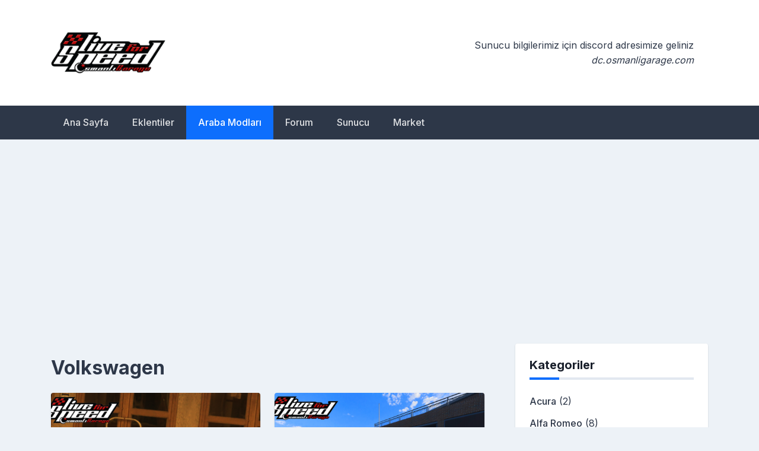

--- FILE ---
content_type: text/html; charset=UTF-8
request_url: https://blog.osmanligarage.com/kategori/volkswagen/
body_size: 15829
content:
<!doctype html>
<html dir="ltr" lang="tr" prefix="og: https://ogp.me/ns#">
<head>
	<meta charset="UTF-8">
	<meta name="viewport" content="width=device-width, initial-scale=1">
	<link rel="profile" href="https://gmpg.org/xfn/11">

	<title>Volkswagen - OsmanliGarage.Com</title>

		<!-- All in One SEO 4.8.2 - aioseo.com -->
	<meta name="robots" content="max-image-preview:large" />
	<meta name="google-site-verification" content="KBrqjfCrm-aMlN_c5iluyhIj8AmQ83mAOICxoCMGLxQ" />
	<link rel="canonical" href="https://blog.osmanligarage.com/kategori/volkswagen/" />
	<link rel="next" href="https://blog.osmanligarage.com/kategori/volkswagen/page/2/" />
	<meta name="generator" content="All in One SEO (AIOSEO) 4.8.2" />
		<script type="application/ld+json" class="aioseo-schema">
			{"@context":"https:\/\/schema.org","@graph":[{"@type":"BreadcrumbList","@id":"https:\/\/blog.osmanligarage.com\/kategori\/volkswagen\/#breadcrumblist","itemListElement":[{"@type":"ListItem","@id":"https:\/\/blog.osmanligarage.com\/#listItem","position":1,"name":"Ev","item":"https:\/\/blog.osmanligarage.com\/","nextItem":{"@type":"ListItem","@id":"https:\/\/blog.osmanligarage.com\/kategori\/volkswagen\/#listItem","name":"Volkswagen"}},{"@type":"ListItem","@id":"https:\/\/blog.osmanligarage.com\/kategori\/volkswagen\/#listItem","position":2,"name":"Volkswagen","previousItem":{"@type":"ListItem","@id":"https:\/\/blog.osmanligarage.com\/#listItem","name":"Ev"}}]},{"@type":"CollectionPage","@id":"https:\/\/blog.osmanligarage.com\/kategori\/volkswagen\/#collectionpage","url":"https:\/\/blog.osmanligarage.com\/kategori\/volkswagen\/","name":"Volkswagen - OsmanliGarage.Com","inLanguage":"tr-TR","isPartOf":{"@id":"https:\/\/blog.osmanligarage.com\/#website"},"breadcrumb":{"@id":"https:\/\/blog.osmanligarage.com\/kategori\/volkswagen\/#breadcrumblist"}},{"@type":"Organization","@id":"https:\/\/blog.osmanligarage.com\/#organization","name":"OsmanliGarage.Com","description":"LFS Mod Payla\u015f\u0131m Platform","url":"https:\/\/blog.osmanligarage.com\/","logo":{"@type":"ImageObject","url":"https:\/\/blog.osmanligarage.com\/wp-content\/uploads\/2021\/03\/4.png","@id":"https:\/\/blog.osmanligarage.com\/kategori\/volkswagen\/#organizationLogo","width":900,"height":420},"image":{"@id":"https:\/\/blog.osmanligarage.com\/kategori\/volkswagen\/#organizationLogo"},"sameAs":["https:\/\/instagram.com\/BunyaminUzun061","https:\/\/youtube.com\/BunyaminUzun061"]},{"@type":"WebSite","@id":"https:\/\/blog.osmanligarage.com\/#website","url":"https:\/\/blog.osmanligarage.com\/","name":"OsmanliGarage.Com","description":"LFS Mod Payla\u015f\u0131m Platform","inLanguage":"tr-TR","publisher":{"@id":"https:\/\/blog.osmanligarage.com\/#organization"}}]}
		</script>
		<!-- All in One SEO -->

<link rel='dns-prefetch' href='//fonts.googleapis.com' />
<link rel="alternate" type="application/rss+xml" title="OsmanliGarage.Com &raquo; akışı" href="https://blog.osmanligarage.com/feed/" />
<link rel="alternate" type="application/rss+xml" title="OsmanliGarage.Com &raquo; yorum akışı" href="https://blog.osmanligarage.com/comments/feed/" />
<link rel="alternate" type="application/rss+xml" title="OsmanliGarage.Com &raquo; Volkswagen kategori akışı" href="https://blog.osmanligarage.com/kategori/volkswagen/feed/" />
		<!-- This site uses the Google Analytics by MonsterInsights plugin v9.5.3 - Using Analytics tracking - https://www.monsterinsights.com/ -->
		<!-- Note: MonsterInsights is not currently configured on this site. The site owner needs to authenticate with Google Analytics in the MonsterInsights settings panel. -->
					<!-- No tracking code set -->
				<!-- / Google Analytics by MonsterInsights -->
		<style id='wp-img-auto-sizes-contain-inline-css'>
img:is([sizes=auto i],[sizes^="auto," i]){contain-intrinsic-size:3000px 1500px}
/*# sourceURL=wp-img-auto-sizes-contain-inline-css */
</style>
<style id='wp-emoji-styles-inline-css'>

	img.wp-smiley, img.emoji {
		display: inline !important;
		border: none !important;
		box-shadow: none !important;
		height: 1em !important;
		width: 1em !important;
		margin: 0 0.07em !important;
		vertical-align: -0.1em !important;
		background: none !important;
		padding: 0 !important;
	}
/*# sourceURL=wp-emoji-styles-inline-css */
</style>
<link rel='stylesheet' id='wp-block-library-css' href='https://blog.osmanligarage.com/wp-includes/css/dist/block-library/style.min.css?ver=6.9' media='all' />
<style id='wp-block-heading-inline-css'>
h1:where(.wp-block-heading).has-background,h2:where(.wp-block-heading).has-background,h3:where(.wp-block-heading).has-background,h4:where(.wp-block-heading).has-background,h5:where(.wp-block-heading).has-background,h6:where(.wp-block-heading).has-background{padding:1.25em 2.375em}h1.has-text-align-left[style*=writing-mode]:where([style*=vertical-lr]),h1.has-text-align-right[style*=writing-mode]:where([style*=vertical-rl]),h2.has-text-align-left[style*=writing-mode]:where([style*=vertical-lr]),h2.has-text-align-right[style*=writing-mode]:where([style*=vertical-rl]),h3.has-text-align-left[style*=writing-mode]:where([style*=vertical-lr]),h3.has-text-align-right[style*=writing-mode]:where([style*=vertical-rl]),h4.has-text-align-left[style*=writing-mode]:where([style*=vertical-lr]),h4.has-text-align-right[style*=writing-mode]:where([style*=vertical-rl]),h5.has-text-align-left[style*=writing-mode]:where([style*=vertical-lr]),h5.has-text-align-right[style*=writing-mode]:where([style*=vertical-rl]),h6.has-text-align-left[style*=writing-mode]:where([style*=vertical-lr]),h6.has-text-align-right[style*=writing-mode]:where([style*=vertical-rl]){rotate:180deg}
/*# sourceURL=https://blog.osmanligarage.com/wp-includes/blocks/heading/style.min.css */
</style>
<style id='wp-block-list-inline-css'>
ol,ul{box-sizing:border-box}:root :where(.wp-block-list.has-background){padding:1.25em 2.375em}
/*# sourceURL=https://blog.osmanligarage.com/wp-includes/blocks/list/style.min.css */
</style>
<style id='wp-block-paragraph-inline-css'>
.is-small-text{font-size:.875em}.is-regular-text{font-size:1em}.is-large-text{font-size:2.25em}.is-larger-text{font-size:3em}.has-drop-cap:not(:focus):first-letter{float:left;font-size:8.4em;font-style:normal;font-weight:100;line-height:.68;margin:.05em .1em 0 0;text-transform:uppercase}body.rtl .has-drop-cap:not(:focus):first-letter{float:none;margin-left:.1em}p.has-drop-cap.has-background{overflow:hidden}:root :where(p.has-background){padding:1.25em 2.375em}:where(p.has-text-color:not(.has-link-color)) a{color:inherit}p.has-text-align-left[style*="writing-mode:vertical-lr"],p.has-text-align-right[style*="writing-mode:vertical-rl"]{rotate:180deg}
/*# sourceURL=https://blog.osmanligarage.com/wp-includes/blocks/paragraph/style.min.css */
</style>
<style id='wp-block-quote-inline-css'>
.wp-block-quote{box-sizing:border-box;overflow-wrap:break-word}.wp-block-quote.is-large:where(:not(.is-style-plain)),.wp-block-quote.is-style-large:where(:not(.is-style-plain)){margin-bottom:1em;padding:0 1em}.wp-block-quote.is-large:where(:not(.is-style-plain)) p,.wp-block-quote.is-style-large:where(:not(.is-style-plain)) p{font-size:1.5em;font-style:italic;line-height:1.6}.wp-block-quote.is-large:where(:not(.is-style-plain)) cite,.wp-block-quote.is-large:where(:not(.is-style-plain)) footer,.wp-block-quote.is-style-large:where(:not(.is-style-plain)) cite,.wp-block-quote.is-style-large:where(:not(.is-style-plain)) footer{font-size:1.125em;text-align:right}.wp-block-quote>cite{display:block}
/*# sourceURL=https://blog.osmanligarage.com/wp-includes/blocks/quote/style.min.css */
</style>
<style id='wp-block-table-inline-css'>
.wp-block-table{overflow-x:auto}.wp-block-table table{border-collapse:collapse;width:100%}.wp-block-table thead{border-bottom:3px solid}.wp-block-table tfoot{border-top:3px solid}.wp-block-table td,.wp-block-table th{border:1px solid;padding:.5em}.wp-block-table .has-fixed-layout{table-layout:fixed;width:100%}.wp-block-table .has-fixed-layout td,.wp-block-table .has-fixed-layout th{word-break:break-word}.wp-block-table.aligncenter,.wp-block-table.alignleft,.wp-block-table.alignright{display:table;width:auto}.wp-block-table.aligncenter td,.wp-block-table.aligncenter th,.wp-block-table.alignleft td,.wp-block-table.alignleft th,.wp-block-table.alignright td,.wp-block-table.alignright th{word-break:break-word}.wp-block-table .has-subtle-light-gray-background-color{background-color:#f3f4f5}.wp-block-table .has-subtle-pale-green-background-color{background-color:#e9fbe5}.wp-block-table .has-subtle-pale-blue-background-color{background-color:#e7f5fe}.wp-block-table .has-subtle-pale-pink-background-color{background-color:#fcf0ef}.wp-block-table.is-style-stripes{background-color:initial;border-collapse:inherit;border-spacing:0}.wp-block-table.is-style-stripes tbody tr:nth-child(odd){background-color:#f0f0f0}.wp-block-table.is-style-stripes.has-subtle-light-gray-background-color tbody tr:nth-child(odd){background-color:#f3f4f5}.wp-block-table.is-style-stripes.has-subtle-pale-green-background-color tbody tr:nth-child(odd){background-color:#e9fbe5}.wp-block-table.is-style-stripes.has-subtle-pale-blue-background-color tbody tr:nth-child(odd){background-color:#e7f5fe}.wp-block-table.is-style-stripes.has-subtle-pale-pink-background-color tbody tr:nth-child(odd){background-color:#fcf0ef}.wp-block-table.is-style-stripes td,.wp-block-table.is-style-stripes th{border-color:#0000}.wp-block-table.is-style-stripes{border-bottom:1px solid #f0f0f0}.wp-block-table .has-border-color td,.wp-block-table .has-border-color th,.wp-block-table .has-border-color tr,.wp-block-table .has-border-color>*{border-color:inherit}.wp-block-table table[style*=border-top-color] tr:first-child,.wp-block-table table[style*=border-top-color] tr:first-child td,.wp-block-table table[style*=border-top-color] tr:first-child th,.wp-block-table table[style*=border-top-color]>*,.wp-block-table table[style*=border-top-color]>* td,.wp-block-table table[style*=border-top-color]>* th{border-top-color:inherit}.wp-block-table table[style*=border-top-color] tr:not(:first-child){border-top-color:initial}.wp-block-table table[style*=border-right-color] td:last-child,.wp-block-table table[style*=border-right-color] th,.wp-block-table table[style*=border-right-color] tr,.wp-block-table table[style*=border-right-color]>*{border-right-color:inherit}.wp-block-table table[style*=border-bottom-color] tr:last-child,.wp-block-table table[style*=border-bottom-color] tr:last-child td,.wp-block-table table[style*=border-bottom-color] tr:last-child th,.wp-block-table table[style*=border-bottom-color]>*,.wp-block-table table[style*=border-bottom-color]>* td,.wp-block-table table[style*=border-bottom-color]>* th{border-bottom-color:inherit}.wp-block-table table[style*=border-bottom-color] tr:not(:last-child){border-bottom-color:initial}.wp-block-table table[style*=border-left-color] td:first-child,.wp-block-table table[style*=border-left-color] th,.wp-block-table table[style*=border-left-color] tr,.wp-block-table table[style*=border-left-color]>*{border-left-color:inherit}.wp-block-table table[style*=border-style] td,.wp-block-table table[style*=border-style] th,.wp-block-table table[style*=border-style] tr,.wp-block-table table[style*=border-style]>*{border-style:inherit}.wp-block-table table[style*=border-width] td,.wp-block-table table[style*=border-width] th,.wp-block-table table[style*=border-width] tr,.wp-block-table table[style*=border-width]>*{border-style:inherit;border-width:inherit}
/*# sourceURL=https://blog.osmanligarage.com/wp-includes/blocks/table/style.min.css */
</style>
<style id='global-styles-inline-css'>
:root{--wp--preset--aspect-ratio--square: 1;--wp--preset--aspect-ratio--4-3: 4/3;--wp--preset--aspect-ratio--3-4: 3/4;--wp--preset--aspect-ratio--3-2: 3/2;--wp--preset--aspect-ratio--2-3: 2/3;--wp--preset--aspect-ratio--16-9: 16/9;--wp--preset--aspect-ratio--9-16: 9/16;--wp--preset--color--black: #000000;--wp--preset--color--cyan-bluish-gray: #abb8c3;--wp--preset--color--white: #ffffff;--wp--preset--color--pale-pink: #f78da7;--wp--preset--color--vivid-red: #cf2e2e;--wp--preset--color--luminous-vivid-orange: #ff6900;--wp--preset--color--luminous-vivid-amber: #fcb900;--wp--preset--color--light-green-cyan: #7bdcb5;--wp--preset--color--vivid-green-cyan: #00d084;--wp--preset--color--pale-cyan-blue: #8ed1fc;--wp--preset--color--vivid-cyan-blue: #0693e3;--wp--preset--color--vivid-purple: #9b51e0;--wp--preset--gradient--vivid-cyan-blue-to-vivid-purple: linear-gradient(135deg,rgb(6,147,227) 0%,rgb(155,81,224) 100%);--wp--preset--gradient--light-green-cyan-to-vivid-green-cyan: linear-gradient(135deg,rgb(122,220,180) 0%,rgb(0,208,130) 100%);--wp--preset--gradient--luminous-vivid-amber-to-luminous-vivid-orange: linear-gradient(135deg,rgb(252,185,0) 0%,rgb(255,105,0) 100%);--wp--preset--gradient--luminous-vivid-orange-to-vivid-red: linear-gradient(135deg,rgb(255,105,0) 0%,rgb(207,46,46) 100%);--wp--preset--gradient--very-light-gray-to-cyan-bluish-gray: linear-gradient(135deg,rgb(238,238,238) 0%,rgb(169,184,195) 100%);--wp--preset--gradient--cool-to-warm-spectrum: linear-gradient(135deg,rgb(74,234,220) 0%,rgb(151,120,209) 20%,rgb(207,42,186) 40%,rgb(238,44,130) 60%,rgb(251,105,98) 80%,rgb(254,248,76) 100%);--wp--preset--gradient--blush-light-purple: linear-gradient(135deg,rgb(255,206,236) 0%,rgb(152,150,240) 100%);--wp--preset--gradient--blush-bordeaux: linear-gradient(135deg,rgb(254,205,165) 0%,rgb(254,45,45) 50%,rgb(107,0,62) 100%);--wp--preset--gradient--luminous-dusk: linear-gradient(135deg,rgb(255,203,112) 0%,rgb(199,81,192) 50%,rgb(65,88,208) 100%);--wp--preset--gradient--pale-ocean: linear-gradient(135deg,rgb(255,245,203) 0%,rgb(182,227,212) 50%,rgb(51,167,181) 100%);--wp--preset--gradient--electric-grass: linear-gradient(135deg,rgb(202,248,128) 0%,rgb(113,206,126) 100%);--wp--preset--gradient--midnight: linear-gradient(135deg,rgb(2,3,129) 0%,rgb(40,116,252) 100%);--wp--preset--font-size--small: 13px;--wp--preset--font-size--medium: 20px;--wp--preset--font-size--large: 36px;--wp--preset--font-size--x-large: 42px;--wp--preset--spacing--20: 0.44rem;--wp--preset--spacing--30: 0.67rem;--wp--preset--spacing--40: 1rem;--wp--preset--spacing--50: 1.5rem;--wp--preset--spacing--60: 2.25rem;--wp--preset--spacing--70: 3.38rem;--wp--preset--spacing--80: 5.06rem;--wp--preset--shadow--natural: 6px 6px 9px rgba(0, 0, 0, 0.2);--wp--preset--shadow--deep: 12px 12px 50px rgba(0, 0, 0, 0.4);--wp--preset--shadow--sharp: 6px 6px 0px rgba(0, 0, 0, 0.2);--wp--preset--shadow--outlined: 6px 6px 0px -3px rgb(255, 255, 255), 6px 6px rgb(0, 0, 0);--wp--preset--shadow--crisp: 6px 6px 0px rgb(0, 0, 0);}:where(.is-layout-flex){gap: 0.5em;}:where(.is-layout-grid){gap: 0.5em;}body .is-layout-flex{display: flex;}.is-layout-flex{flex-wrap: wrap;align-items: center;}.is-layout-flex > :is(*, div){margin: 0;}body .is-layout-grid{display: grid;}.is-layout-grid > :is(*, div){margin: 0;}:where(.wp-block-columns.is-layout-flex){gap: 2em;}:where(.wp-block-columns.is-layout-grid){gap: 2em;}:where(.wp-block-post-template.is-layout-flex){gap: 1.25em;}:where(.wp-block-post-template.is-layout-grid){gap: 1.25em;}.has-black-color{color: var(--wp--preset--color--black) !important;}.has-cyan-bluish-gray-color{color: var(--wp--preset--color--cyan-bluish-gray) !important;}.has-white-color{color: var(--wp--preset--color--white) !important;}.has-pale-pink-color{color: var(--wp--preset--color--pale-pink) !important;}.has-vivid-red-color{color: var(--wp--preset--color--vivid-red) !important;}.has-luminous-vivid-orange-color{color: var(--wp--preset--color--luminous-vivid-orange) !important;}.has-luminous-vivid-amber-color{color: var(--wp--preset--color--luminous-vivid-amber) !important;}.has-light-green-cyan-color{color: var(--wp--preset--color--light-green-cyan) !important;}.has-vivid-green-cyan-color{color: var(--wp--preset--color--vivid-green-cyan) !important;}.has-pale-cyan-blue-color{color: var(--wp--preset--color--pale-cyan-blue) !important;}.has-vivid-cyan-blue-color{color: var(--wp--preset--color--vivid-cyan-blue) !important;}.has-vivid-purple-color{color: var(--wp--preset--color--vivid-purple) !important;}.has-black-background-color{background-color: var(--wp--preset--color--black) !important;}.has-cyan-bluish-gray-background-color{background-color: var(--wp--preset--color--cyan-bluish-gray) !important;}.has-white-background-color{background-color: var(--wp--preset--color--white) !important;}.has-pale-pink-background-color{background-color: var(--wp--preset--color--pale-pink) !important;}.has-vivid-red-background-color{background-color: var(--wp--preset--color--vivid-red) !important;}.has-luminous-vivid-orange-background-color{background-color: var(--wp--preset--color--luminous-vivid-orange) !important;}.has-luminous-vivid-amber-background-color{background-color: var(--wp--preset--color--luminous-vivid-amber) !important;}.has-light-green-cyan-background-color{background-color: var(--wp--preset--color--light-green-cyan) !important;}.has-vivid-green-cyan-background-color{background-color: var(--wp--preset--color--vivid-green-cyan) !important;}.has-pale-cyan-blue-background-color{background-color: var(--wp--preset--color--pale-cyan-blue) !important;}.has-vivid-cyan-blue-background-color{background-color: var(--wp--preset--color--vivid-cyan-blue) !important;}.has-vivid-purple-background-color{background-color: var(--wp--preset--color--vivid-purple) !important;}.has-black-border-color{border-color: var(--wp--preset--color--black) !important;}.has-cyan-bluish-gray-border-color{border-color: var(--wp--preset--color--cyan-bluish-gray) !important;}.has-white-border-color{border-color: var(--wp--preset--color--white) !important;}.has-pale-pink-border-color{border-color: var(--wp--preset--color--pale-pink) !important;}.has-vivid-red-border-color{border-color: var(--wp--preset--color--vivid-red) !important;}.has-luminous-vivid-orange-border-color{border-color: var(--wp--preset--color--luminous-vivid-orange) !important;}.has-luminous-vivid-amber-border-color{border-color: var(--wp--preset--color--luminous-vivid-amber) !important;}.has-light-green-cyan-border-color{border-color: var(--wp--preset--color--light-green-cyan) !important;}.has-vivid-green-cyan-border-color{border-color: var(--wp--preset--color--vivid-green-cyan) !important;}.has-pale-cyan-blue-border-color{border-color: var(--wp--preset--color--pale-cyan-blue) !important;}.has-vivid-cyan-blue-border-color{border-color: var(--wp--preset--color--vivid-cyan-blue) !important;}.has-vivid-purple-border-color{border-color: var(--wp--preset--color--vivid-purple) !important;}.has-vivid-cyan-blue-to-vivid-purple-gradient-background{background: var(--wp--preset--gradient--vivid-cyan-blue-to-vivid-purple) !important;}.has-light-green-cyan-to-vivid-green-cyan-gradient-background{background: var(--wp--preset--gradient--light-green-cyan-to-vivid-green-cyan) !important;}.has-luminous-vivid-amber-to-luminous-vivid-orange-gradient-background{background: var(--wp--preset--gradient--luminous-vivid-amber-to-luminous-vivid-orange) !important;}.has-luminous-vivid-orange-to-vivid-red-gradient-background{background: var(--wp--preset--gradient--luminous-vivid-orange-to-vivid-red) !important;}.has-very-light-gray-to-cyan-bluish-gray-gradient-background{background: var(--wp--preset--gradient--very-light-gray-to-cyan-bluish-gray) !important;}.has-cool-to-warm-spectrum-gradient-background{background: var(--wp--preset--gradient--cool-to-warm-spectrum) !important;}.has-blush-light-purple-gradient-background{background: var(--wp--preset--gradient--blush-light-purple) !important;}.has-blush-bordeaux-gradient-background{background: var(--wp--preset--gradient--blush-bordeaux) !important;}.has-luminous-dusk-gradient-background{background: var(--wp--preset--gradient--luminous-dusk) !important;}.has-pale-ocean-gradient-background{background: var(--wp--preset--gradient--pale-ocean) !important;}.has-electric-grass-gradient-background{background: var(--wp--preset--gradient--electric-grass) !important;}.has-midnight-gradient-background{background: var(--wp--preset--gradient--midnight) !important;}.has-small-font-size{font-size: var(--wp--preset--font-size--small) !important;}.has-medium-font-size{font-size: var(--wp--preset--font-size--medium) !important;}.has-large-font-size{font-size: var(--wp--preset--font-size--large) !important;}.has-x-large-font-size{font-size: var(--wp--preset--font-size--x-large) !important;}
/*# sourceURL=global-styles-inline-css */
</style>

<style id='classic-theme-styles-inline-css'>
/*! This file is auto-generated */
.wp-block-button__link{color:#fff;background-color:#32373c;border-radius:9999px;box-shadow:none;text-decoration:none;padding:calc(.667em + 2px) calc(1.333em + 2px);font-size:1.125em}.wp-block-file__button{background:#32373c;color:#fff;text-decoration:none}
/*# sourceURL=/wp-includes/css/classic-themes.min.css */
</style>
<link crossorigin="anonymous" rel='stylesheet' id='newsbook-fonts-css' href='//fonts.googleapis.com/css2?family=Inter%3Awght%40400%3B500%3B600%3B700&#038;display=swap&#038;ver=1.0.5' media='all' />
<link rel='stylesheet' id='bootstrap-5-grid-css' href='https://blog.osmanligarage.com/wp-content/themes/newsbook/css/bootstrap-grid.css?ver=v5.0.0-alpha1' media='all' />
<link rel='stylesheet' id='newsbook-style-css' href='https://blog.osmanligarage.com/wp-content/themes/newsbook/style.css?ver=1.0.5' media='all' />
<style id='akismet-widget-style-inline-css'>

			.a-stats {
				--akismet-color-mid-green: #357b49;
				--akismet-color-white: #fff;
				--akismet-color-light-grey: #f6f7f7;

				max-width: 350px;
				width: auto;
			}

			.a-stats * {
				all: unset;
				box-sizing: border-box;
			}

			.a-stats strong {
				font-weight: 600;
			}

			.a-stats a.a-stats__link,
			.a-stats a.a-stats__link:visited,
			.a-stats a.a-stats__link:active {
				background: var(--akismet-color-mid-green);
				border: none;
				box-shadow: none;
				border-radius: 8px;
				color: var(--akismet-color-white);
				cursor: pointer;
				display: block;
				font-family: -apple-system, BlinkMacSystemFont, 'Segoe UI', 'Roboto', 'Oxygen-Sans', 'Ubuntu', 'Cantarell', 'Helvetica Neue', sans-serif;
				font-weight: 500;
				padding: 12px;
				text-align: center;
				text-decoration: none;
				transition: all 0.2s ease;
			}

			/* Extra specificity to deal with TwentyTwentyOne focus style */
			.widget .a-stats a.a-stats__link:focus {
				background: var(--akismet-color-mid-green);
				color: var(--akismet-color-white);
				text-decoration: none;
			}

			.a-stats a.a-stats__link:hover {
				filter: brightness(110%);
				box-shadow: 0 4px 12px rgba(0, 0, 0, 0.06), 0 0 2px rgba(0, 0, 0, 0.16);
			}

			.a-stats .count {
				color: var(--akismet-color-white);
				display: block;
				font-size: 1.5em;
				line-height: 1.4;
				padding: 0 13px;
				white-space: nowrap;
			}
		
/*# sourceURL=akismet-widget-style-inline-css */
</style>
<script src="https://blog.osmanligarage.com/wp-includes/js/jquery/jquery.min.js?ver=3.7.1" id="jquery-core-js"></script>
<script src="https://blog.osmanligarage.com/wp-includes/js/jquery/jquery-migrate.min.js?ver=3.4.1" id="jquery-migrate-js"></script>
<link rel="https://api.w.org/" href="https://blog.osmanligarage.com/wp-json/" /><link rel="alternate" title="JSON" type="application/json" href="https://blog.osmanligarage.com/wp-json/wp/v2/categories/70" /><link rel="EditURI" type="application/rsd+xml" title="RSD" href="https://blog.osmanligarage.com/xmlrpc.php?rsd" />
<meta name="generator" content="WordPress 6.9" />
		<style type="text/css">
					.site-title,
			.site-description {
				position: absolute;
				clip: rect(1px, 1px, 1px, 1px);
				}
					</style>
		<!-- Bu URL için kullanılabilir bir amphtml sürümü yok. --><link rel="icon" href="https://blog.osmanligarage.com/wp-content/uploads/2021/03/8I7_mhll_400x400-1-100x100.png" sizes="32x32" />
<link rel="icon" href="https://blog.osmanligarage.com/wp-content/uploads/2021/03/8I7_mhll_400x400-1-300x300.png" sizes="192x192" />
<link rel="apple-touch-icon" href="https://blog.osmanligarage.com/wp-content/uploads/2021/03/8I7_mhll_400x400-1-300x300.png" />
<meta name="msapplication-TileImage" content="https://blog.osmanligarage.com/wp-content/uploads/2021/03/8I7_mhll_400x400-1-300x300.png" />
		<style type="text/css" id="custom-theme-css">
			.custom-logo { height: 90px; width: auto; }
		</style>
		
	

	

<script language="javascript">

</script>
<link rel='stylesheet' id='eazy-jquery-ui-css-css' href='https://blog.osmanligarage.com/wp-content/plugins/eazy-ad-unblocker/css/themes/blitzer/jquery-ui.min.css.php?ver=6.9' media='all' />
<link rel='stylesheet' id='eazy-custom-ui-css-css' href='https://blog.osmanligarage.com/wp-content/plugins/eazy-ad-unblocker/css/style.css.php?ver=1.2.4' media='all' />
</head>

<body class="archive category category-volkswagen category-70 wp-custom-logo wp-theme-newsbook hfeed no-sidebar antialiased">


<div id="page" class="site">
	<a class="skip-link screen-reader-text" href="#primary">Skip to content</a>

	
			<header id="masthead" class="site-header">
			<div class="main-header-bar nb-header-design-1">
				<div class="container">
					<div class="row align-items-center site-header-row">
						<div class="col-md-4">
							<div class="site-branding">
								<a href="https://blog.osmanligarage.com/" class="custom-logo-link" rel="home"><img width="900" height="420" src="https://blog.osmanligarage.com/wp-content/uploads/2021/03/4.png" class="custom-logo" alt="OsmanliGarage.Com" decoding="async" fetchpriority="high" srcset="https://blog.osmanligarage.com/wp-content/uploads/2021/03/4.png 900w, https://blog.osmanligarage.com/wp-content/uploads/2021/03/4-600x280.png 600w, https://blog.osmanligarage.com/wp-content/uploads/2021/03/4-300x140.png 300w, https://blog.osmanligarage.com/wp-content/uploads/2021/03/4-768x358.png 768w" sizes="(max-width: 900px) 100vw, 900px" /></a>									<p class="site-title"><a href="https://blog.osmanligarage.com/" rel="home">OsmanliGarage.Com</a></p>
																		<p class="site-description">LFS Mod Paylaşım Platform</p>
															</div><!-- .site-branding -->
						</div>

						<div class="col-md-8">
															<div class="header-right-widgets">
									<section id="block-8" class="widget widget_block">
<blockquote class="wp-block-quote is-layout-flow wp-block-quote-is-layout-flow"><p>Sunucu bilgilerimiz için discord adresimize geliniz</p><cite>dc.osmanligarage.com</cite></blockquote>
</section>								</div>
														</div>
					</div>
				</div>
			</div>
		</header><!-- #masthead -->

		<div class="main-header-nav-bar nb-header-design-1">
			<div class="container">
				<div class="row align-items-center primary-nav-row">
					<div class="col-md-12">
						<nav id="site-navigation" class="main-navigation">
							<button class="menu-toggle" aria-controls="primary-menu" aria-expanded="false">Primary Menu</button>
							<div class="menu-ustmenu-container"><ul id="primary-menu" class="menu"><li id="menu-item-49" class="menu-item menu-item-type-custom menu-item-object-custom menu-item-home menu-item-49"><a href="http://blog.osmanligarage.com">Ana Sayfa</a></li>
<li id="menu-item-2967" class="menu-item menu-item-type-taxonomy menu-item-object-category menu-item-has-children menu-item-2967"><a href="https://blog.osmanligarage.com/kategori/eklentiler/">Eklentiler</a>
<ul class="sub-menu">
	<li id="menu-item-7028" class="menu-item menu-item-type-taxonomy menu-item-object-category menu-item-7028"><a href="https://blog.osmanligarage.com/kategori/acs/">AssettoCorsa</a></li>
	<li id="menu-item-2975" class="menu-item menu-item-type-taxonomy menu-item-object-category menu-item-2975"><a href="https://blog.osmanligarage.com/kategori/lfs-indir/">LFS İndir</a></li>
	<li id="menu-item-2972" class="menu-item menu-item-type-taxonomy menu-item-object-category menu-item-2972"><a href="https://blog.osmanligarage.com/kategori/lfs-lazy/">LFS Lazy</a></li>
	<li id="menu-item-2934" class="menu-item menu-item-type-taxonomy menu-item-object-category menu-item-2934"><a href="https://blog.osmanligarage.com/kategori/lfs-araclari/">LFS Cars</a></li>
	<li id="menu-item-2974" class="menu-item menu-item-type-taxonomy menu-item-object-category menu-item-2974"><a href="https://blog.osmanligarage.com/kategori/lfs-programlar/">LFS Programlar</a></li>
	<li id="menu-item-2956" class="menu-item menu-item-type-taxonomy menu-item-object-category menu-item-2956"><a href="https://blog.osmanligarage.com/kategori/lfs-skins/">LFS Skins</a></li>
	<li id="menu-item-2959" class="menu-item menu-item-type-taxonomy menu-item-object-category menu-item-has-children menu-item-2959"><a href="https://blog.osmanligarage.com/kategori/dds/">DDS</a>
	<ul class="sub-menu">
		<li id="menu-item-2937" class="menu-item menu-item-type-taxonomy menu-item-object-category menu-item-2937"><a href="https://blog.osmanligarage.com/kategori/harita/">Harita</a></li>
	</ul>
</li>
</ul>
</li>
<li id="menu-item-2933" class="menu-item menu-item-type-taxonomy menu-item-object-category current-menu-ancestor current-menu-parent menu-item-has-children menu-item-2933"><a href="https://blog.osmanligarage.com/kategori/car-mods/">Araba Modları</a>
<ul class="sub-menu">
	<li id="menu-item-2968" class="menu-item menu-item-type-taxonomy menu-item-object-category menu-item-2968"><a href="https://blog.osmanligarage.com/kategori/acura/">Acura</a></li>
	<li id="menu-item-2941" class="menu-item menu-item-type-taxonomy menu-item-object-category menu-item-2941"><a href="https://blog.osmanligarage.com/kategori/audi/">Audi</a></li>
	<li id="menu-item-2952" class="menu-item menu-item-type-taxonomy menu-item-object-category menu-item-2952"><a href="https://blog.osmanligarage.com/kategori/alfa-romeo/">Alfa Romeo</a></li>
	<li id="menu-item-2935" class="menu-item menu-item-type-taxonomy menu-item-object-category menu-item-2935"><a href="https://blog.osmanligarage.com/kategori/bmw/">Bmw</a></li>
	<li id="menu-item-3300" class="menu-item menu-item-type-taxonomy menu-item-object-category menu-item-3300"><a href="https://blog.osmanligarage.com/kategori/bentley/">Bentley</a></li>
	<li id="menu-item-2964" class="menu-item menu-item-type-taxonomy menu-item-object-category menu-item-2964"><a href="https://blog.osmanligarage.com/kategori/cadillac/">Cadillac</a></li>
	<li id="menu-item-2953" class="menu-item menu-item-type-taxonomy menu-item-object-category menu-item-2953"><a href="https://blog.osmanligarage.com/kategori/chevrolet/">Chevrolet</a></li>
	<li id="menu-item-2970" class="menu-item menu-item-type-taxonomy menu-item-object-category menu-item-2970"><a href="https://blog.osmanligarage.com/kategori/chrysler/">Chrysler</a></li>
	<li id="menu-item-3299" class="menu-item menu-item-type-taxonomy menu-item-object-category menu-item-3299"><a href="https://blog.osmanligarage.com/kategori/citroen/">Citroen</a></li>
	<li id="menu-item-2955" class="menu-item menu-item-type-taxonomy menu-item-object-category menu-item-2955"><a href="https://blog.osmanligarage.com/kategori/dodge/">Dodge</a></li>
	<li id="menu-item-2973" class="menu-item menu-item-type-taxonomy menu-item-object-category menu-item-2973"><a href="https://blog.osmanligarage.com/kategori/daewoo/">Daewoo</a></li>
	<li id="menu-item-2944" class="menu-item menu-item-type-taxonomy menu-item-object-category menu-item-2944"><a href="https://blog.osmanligarage.com/kategori/fiat/">Fiat</a></li>
	<li id="menu-item-2943" class="menu-item menu-item-type-taxonomy menu-item-object-category menu-item-2943"><a href="https://blog.osmanligarage.com/kategori/ford/">Ford</a></li>
	<li id="menu-item-2951" class="menu-item menu-item-type-taxonomy menu-item-object-category menu-item-2951"><a href="https://blog.osmanligarage.com/kategori/ferrari/">Ferrari</a></li>
	<li id="menu-item-2938" class="menu-item menu-item-type-taxonomy menu-item-object-category menu-item-2938"><a href="https://blog.osmanligarage.com/kategori/honda/">Honda</a></li>
	<li id="menu-item-2965" class="menu-item menu-item-type-taxonomy menu-item-object-category menu-item-2965"><a href="https://blog.osmanligarage.com/kategori/hyundai/">Hyundai</a></li>
	<li id="menu-item-2960" class="menu-item menu-item-type-taxonomy menu-item-object-category menu-item-2960"><a href="https://blog.osmanligarage.com/kategori/jeep/">Jeep</a></li>
	<li id="menu-item-2945" class="menu-item menu-item-type-taxonomy menu-item-object-category menu-item-2945"><a href="https://blog.osmanligarage.com/kategori/jant/">Jant</a></li>
	<li id="menu-item-2969" class="menu-item menu-item-type-taxonomy menu-item-object-category menu-item-2969"><a href="https://blog.osmanligarage.com/kategori/lada/">Lada</a></li>
	<li id="menu-item-3298" class="menu-item menu-item-type-taxonomy menu-item-object-category menu-item-3298"><a href="https://blog.osmanligarage.com/kategori/land-rover/">Land Rover</a></li>
	<li id="menu-item-2977" class="menu-item menu-item-type-taxonomy menu-item-object-category menu-item-2977"><a href="https://blog.osmanligarage.com/kategori/lotus/">Lotus</a></li>
	<li id="menu-item-2958" class="menu-item menu-item-type-taxonomy menu-item-object-category menu-item-2958"><a href="https://blog.osmanligarage.com/kategori/lexus/">Lexus</a></li>
	<li id="menu-item-2954" class="menu-item menu-item-type-taxonomy menu-item-object-category menu-item-2954"><a href="https://blog.osmanligarage.com/kategori/lamborghini/">Lamborghini</a></li>
	<li id="menu-item-3297" class="menu-item menu-item-type-taxonomy menu-item-object-category menu-item-3297"><a href="https://blog.osmanligarage.com/kategori/mini/">Mini</a></li>
	<li id="menu-item-2947" class="menu-item menu-item-type-taxonomy menu-item-object-category menu-item-2947"><a href="https://blog.osmanligarage.com/kategori/mazda/">Mazda</a></li>
	<li id="menu-item-2940" class="menu-item menu-item-type-taxonomy menu-item-object-category menu-item-2940"><a href="https://blog.osmanligarage.com/kategori/mercedes/">Mercedes</a></li>
	<li id="menu-item-2950" class="menu-item menu-item-type-taxonomy menu-item-object-category menu-item-2950"><a href="https://blog.osmanligarage.com/kategori/mitsubishi/">Mitsubishi</a></li>
	<li id="menu-item-2936" class="menu-item menu-item-type-taxonomy menu-item-object-category menu-item-2936"><a href="https://blog.osmanligarage.com/kategori/nissan/">Nissan</a></li>
	<li id="menu-item-2963" class="menu-item menu-item-type-taxonomy menu-item-object-category menu-item-2963"><a href="https://blog.osmanligarage.com/kategori/opel/">Opel</a></li>
	<li id="menu-item-2948" class="menu-item menu-item-type-taxonomy menu-item-object-category menu-item-2948"><a href="https://blog.osmanligarage.com/kategori/peugeot/">Peugeot</a></li>
	<li id="menu-item-2957" class="menu-item menu-item-type-taxonomy menu-item-object-category menu-item-2957"><a href="https://blog.osmanligarage.com/kategori/porsche/">Porsche</a></li>
	<li id="menu-item-2949" class="menu-item menu-item-type-taxonomy menu-item-object-category menu-item-2949"><a href="https://blog.osmanligarage.com/kategori/renault/">Renault</a></li>
	<li id="menu-item-2961" class="menu-item menu-item-type-taxonomy menu-item-object-category menu-item-2961"><a href="https://blog.osmanligarage.com/kategori/subaru/">Subaru</a></li>
	<li id="menu-item-2962" class="menu-item menu-item-type-taxonomy menu-item-object-category menu-item-2962"><a href="https://blog.osmanligarage.com/kategori/seat/">Seat</a></li>
	<li id="menu-item-2966" class="menu-item menu-item-type-taxonomy menu-item-object-category menu-item-2966"><a href="https://blog.osmanligarage.com/kategori/saab/">Saab</a></li>
	<li id="menu-item-2976" class="menu-item menu-item-type-taxonomy menu-item-object-category menu-item-2976"><a href="https://blog.osmanligarage.com/kategori/smart/">Smart</a></li>
	<li id="menu-item-2942" class="menu-item menu-item-type-taxonomy menu-item-object-category menu-item-2942"><a href="https://blog.osmanligarage.com/kategori/tofas/">Tofaş</a></li>
	<li id="menu-item-2946" class="menu-item menu-item-type-taxonomy menu-item-object-category menu-item-2946"><a href="https://blog.osmanligarage.com/kategori/toyota/">Toyota</a></li>
	<li id="menu-item-2971" class="menu-item menu-item-type-taxonomy menu-item-object-category menu-item-2971"><a href="https://blog.osmanligarage.com/kategori/volvo/">Volvo</a></li>
	<li id="menu-item-2939" class="menu-item menu-item-type-taxonomy menu-item-object-category current-menu-item menu-item-2939"><a href="https://blog.osmanligarage.com/kategori/volkswagen/" aria-current="page">Volkswagen</a></li>
</ul>
</li>
<li id="menu-item-409" class="menu-item menu-item-type-custom menu-item-object-custom menu-item-409"><a href="https://www.osmanligarage.com/">Forum</a></li>
<li id="menu-item-52" class="menu-item menu-item-type-post_type menu-item-object-page menu-item-has-children menu-item-52"><a href="https://blog.osmanligarage.com/sunucu/">Sunucu</a>
<ul class="sub-menu">
	<li id="menu-item-62" class="menu-item menu-item-type-post_type menu-item-object-page menu-item-62"><a href="https://blog.osmanligarage.com/kurallar/">Kurallar</a></li>
	<li id="menu-item-61" class="menu-item menu-item-type-post_type menu-item-object-page menu-item-61"><a href="https://blog.osmanligarage.com/genel-kurallar/">Genel Kurallar</a></li>
	<li id="menu-item-60" class="menu-item menu-item-type-post_type menu-item-object-page menu-item-60"><a href="https://blog.osmanligarage.com/cruise-kurallar/">Cruise Kurallar</a></li>
</ul>
</li>
<li id="menu-item-2137" class="menu-item menu-item-type-custom menu-item-object-custom menu-item-2137"><a href="https://world.osmanligarage.com">Market</a></li>
</ul></div>						</nav><!-- #site-navigation -->
					</div>
				</div><!-- .row -->
			</div><!-- .container -->
		</div><!-- /.main-header-nav-bar -->
		
	
<div id="main-content">
	<div class="container">
		<div class="row justify-content-center">
			<div class="col-md-8 content-area">
				<main id="primary" class="site-main">

					
						<header class="page-header">
															<h1 class="page-title cat-title">Volkswagen</h1>
														</header><!-- .page-header -->

						<div class="row row-cols-1 row-cols-sm-2 nb-posts-row ">

						
							<div class="col">
								
<article id="post-7657" class="nb-post-with-excerpt post-7657 post type-post status-publish format-standard has-post-thumbnail hentry category-volkswagen tag-lfs-araba tag-lfs-araba-yamalari tag-lfs-blog-osmanli-garaj tag-lfs-en-iyi-yamalar-xrg tag-lfs-mods tag-lfs-osmanli-garage-mod tag-lfs-xr tag-lfs-xrg-car">

	
			<a class="post-thumbnail" href="https://blog.osmanligarage.com/lfs-xr-vw-polo-6n/" aria-hidden="true" tabindex="-1">
				<img width="500" height="300" src="https://blog.osmanligarage.com/wp-content/uploads/2025/01/LFS_2024-10-11_22-08-59-500x300.png" class="attachment-newsbook-featured-image-medium size-newsbook-featured-image-medium wp-post-image" alt="LFS XR &#8211; VW Polo 6N" decoding="async" />			</a>

			
	<div class="nb-card-content">

		<span class="cat-links"><a href="https://blog.osmanligarage.com/kategori/volkswagen/" rel="category tag">Volkswagen</a></span>
		<header class="entry-header">
			<h2 class="entry-title"><a href="https://blog.osmanligarage.com/lfs-xr-vw-polo-6n/" rel="bookmark">LFS XR &#8211; VW Polo 6N</a></h2>				<div class="entry-meta">
					<span class="posted-on"><svg width="1em" height="1em" viewBox="0 0 16 16" class="bi bi-calendar-event" fill="currentColor" xmlns="http://www.w3.org/2000/svg">
					<path fill-rule="evenodd" d="M1 4v10a1 1 0 0 0 1 1h12a1 1 0 0 0 1-1V4H1zm1-3a2 2 0 0 0-2 2v11a2 2 0 0 0 2 2h12a2 2 0 0 0 2-2V3a2 2 0 0 0-2-2H2z"/>
					<path fill-rule="evenodd" d="M3.5 0a.5.5 0 0 1 .5.5V1a.5.5 0 0 1-1 0V.5a.5.5 0 0 1 .5-.5zm9 0a.5.5 0 0 1 .5.5V1a.5.5 0 0 1-1 0V.5a.5.5 0 0 1 .5-.5z"/>
					<rect width="2" height="2" x="11" y="6" rx=".5"/>
				</svg><a href="https://blog.osmanligarage.com/lfs-xr-vw-polo-6n/" rel="bookmark"><time class="entry-date published" datetime="2025-01-01T14:09:39+03:00">1 Ocak 2025</time><time class="updated" datetime="2025-01-01T14:09:40+03:00">1 Ocak 2025</time></a></span><span class="byline"><svg width="1em" height="1em" viewBox="0 0 16 16" class="bi bi-person-square" fill="currentColor" xmlns="http://www.w3.org/2000/svg">
					<path fill-rule="evenodd" d="M14 1H2a1 1 0 0 0-1 1v12a1 1 0 0 0 1 1h12a1 1 0 0 0 1-1V2a1 1 0 0 0-1-1zM2 0a2 2 0 0 0-2 2v12a2 2 0 0 0 2 2h12a2 2 0 0 0 2-2V2a2 2 0 0 0-2-2H2z"/>
					<path fill-rule="evenodd" d="M2 15v-1c0-1 1-4 6-4s6 3 6 4v1H2zm6-6a3 3 0 1 0 0-6 3 3 0 0 0 0 6z"/>
				</svg><span class="author vcard"><a class="url fn n" href="https://blog.osmanligarage.com/author/alb_osman/">ISIMSIZ</a></span></span>				</div><!-- .entry-meta -->
					</header><!-- .entry-header -->
	
		<div class="entry-summary">
			<p>✕ Engine ✕ Skins ✓ Tweak ✕ Bozuk Beyaz Görüntü ✕ Driver Pos ✕ Aynalar ✕ Lazy ✓ Göstergeler ✓ Jant ✕ Farlar &nbsp;</p>
		</div><!-- .entry-summary -->
	
		<footer class="entry-footer">
			<!-- <span class="cat-links">Posted in <a href="https://blog.osmanligarage.com/kategori/volkswagen/" rel="category tag">Volkswagen</a></span><span class="tags-links">Tagged <a href="https://blog.osmanligarage.com/etiketler/lfs-araba/" rel="tag">lfs araba</a>, <a href="https://blog.osmanligarage.com/etiketler/lfs-araba-yamalari/" rel="tag">lfs araba yamaları</a>, <a href="https://blog.osmanligarage.com/etiketler/lfs-blog-osmanli-garaj/" rel="tag">lfs blog osmanlı garaj</a>, <a href="https://blog.osmanligarage.com/etiketler/lfs-en-iyi-yamalar-xrg/" rel="tag">lfs en iyi yamalar xrg</a>, <a href="https://blog.osmanligarage.com/etiketler/lfs-mods/" rel="tag">lfs mods</a>, <a href="https://blog.osmanligarage.com/etiketler/lfs-osmanli-garage-mod/" rel="tag">lfs Osmanlı garage mod</a>, <a href="https://blog.osmanligarage.com/etiketler/lfs-xr/" rel="tag">lfs xr</a>, <a href="https://blog.osmanligarage.com/etiketler/lfs-xrg-car/" rel="tag">lfs xrg car</a></span> -->
		</footer><!-- .entry-footer -->
	</div>

</article><!-- #post-7657 -->
							</div>

							
							<div class="col">
								
<article id="post-7548" class="nb-post-with-excerpt post-7548 post type-post status-publish format-standard has-post-thumbnail hentry category-car-mods category-eklentiler category-lfs-araclari category-volkswagen tag-lfs-araba tag-lfs-araba-modlari tag-lfs-araba-yamalari tag-lfs-en-iyi-passat-modlari tag-lfs-modlari tag-lfs-mods tag-lfs-passat-yamalari tag-lfs-yamalari tag-osmanli-garage-mod tag-osmanligarage tag-passat">

	
			<a class="post-thumbnail" href="https://blog.osmanligarage.com/lfs-fx-volkswagen-passat/" aria-hidden="true" tabindex="-1">
				<img width="500" height="300" src="https://blog.osmanligarage.com/wp-content/uploads/2024/03/possat-on-500x300.png" class="attachment-newsbook-featured-image-medium size-newsbook-featured-image-medium wp-post-image" alt="LFS FX-VOLKSWAGEN PASSAT" decoding="async" />			</a>

			
	<div class="nb-card-content">

		<span class="cat-links"><a href="https://blog.osmanligarage.com/kategori/car-mods/" rel="category tag">Araba Modları</a>&nbsp;<a href="https://blog.osmanligarage.com/kategori/eklentiler/" rel="category tag">Eklentiler</a>&nbsp;<a href="https://blog.osmanligarage.com/kategori/lfs-araclari/" rel="category tag">LFS Cars</a>&nbsp;<a href="https://blog.osmanligarage.com/kategori/volkswagen/" rel="category tag">Volkswagen</a></span>
		<header class="entry-header">
			<h2 class="entry-title"><a href="https://blog.osmanligarage.com/lfs-fx-volkswagen-passat/" rel="bookmark">LFS FX-VOLKSWAGEN PASSAT</a></h2>				<div class="entry-meta">
					<span class="posted-on"><svg width="1em" height="1em" viewBox="0 0 16 16" class="bi bi-calendar-event" fill="currentColor" xmlns="http://www.w3.org/2000/svg">
					<path fill-rule="evenodd" d="M1 4v10a1 1 0 0 0 1 1h12a1 1 0 0 0 1-1V4H1zm1-3a2 2 0 0 0-2 2v11a2 2 0 0 0 2 2h12a2 2 0 0 0 2-2V3a2 2 0 0 0-2-2H2z"/>
					<path fill-rule="evenodd" d="M3.5 0a.5.5 0 0 1 .5.5V1a.5.5 0 0 1-1 0V.5a.5.5 0 0 1 .5-.5zm9 0a.5.5 0 0 1 .5.5V1a.5.5 0 0 1-1 0V.5a.5.5 0 0 1 .5-.5z"/>
					<rect width="2" height="2" x="11" y="6" rx=".5"/>
				</svg><a href="https://blog.osmanligarage.com/lfs-fx-volkswagen-passat/" rel="bookmark"><time class="entry-date published" datetime="2024-03-14T21:57:48+03:00">14 Mart 2024</time><time class="updated" datetime="2024-03-14T21:57:50+03:00">14 Mart 2024</time></a></span><span class="byline"><svg width="1em" height="1em" viewBox="0 0 16 16" class="bi bi-person-square" fill="currentColor" xmlns="http://www.w3.org/2000/svg">
					<path fill-rule="evenodd" d="M14 1H2a1 1 0 0 0-1 1v12a1 1 0 0 0 1 1h12a1 1 0 0 0 1-1V2a1 1 0 0 0-1-1zM2 0a2 2 0 0 0-2 2v12a2 2 0 0 0 2 2h12a2 2 0 0 0 2-2V2a2 2 0 0 0-2-2H2z"/>
					<path fill-rule="evenodd" d="M2 15v-1c0-1 1-4 6-4s6 3 6 4v1H2zm6-6a3 3 0 1 0 0-6 3 3 0 0 0 0 6z"/>
				</svg><span class="author vcard"><a class="url fn n" href="https://blog.osmanligarage.com/author/emirakkaya60/">Emir Akkaya</a></span></span>				</div><!-- .entry-meta -->
					</header><!-- .entry-header -->
	
		<div class="entry-summary">
			<p>✕ Engine ✕ Skins ✕ Tweak ✕ Bozuk Beyaz Görüntü ✓ Driver Pos ✓ Aynalar ✕ Lazy ✓ Göstergeler ✕ Jant ✓ Farlar &nbsp;</p>
		</div><!-- .entry-summary -->
	
		<footer class="entry-footer">
			<!-- <span class="cat-links">Posted in <a href="https://blog.osmanligarage.com/kategori/car-mods/" rel="category tag">Araba Modları</a>, <a href="https://blog.osmanligarage.com/kategori/eklentiler/" rel="category tag">Eklentiler</a>, <a href="https://blog.osmanligarage.com/kategori/lfs-araclari/" rel="category tag">LFS Cars</a>, <a href="https://blog.osmanligarage.com/kategori/volkswagen/" rel="category tag">Volkswagen</a></span><span class="tags-links">Tagged <a href="https://blog.osmanligarage.com/etiketler/lfs-araba/" rel="tag">lfs araba</a>, <a href="https://blog.osmanligarage.com/etiketler/lfs-araba-modlari/" rel="tag">lfs araba modları</a>, <a href="https://blog.osmanligarage.com/etiketler/lfs-araba-yamalari/" rel="tag">lfs araba yamaları</a>, <a href="https://blog.osmanligarage.com/etiketler/lfs-en-iyi-passat-modlari/" rel="tag">lfs en iyi passat modları</a>, <a href="https://blog.osmanligarage.com/etiketler/lfs-modlari/" rel="tag">lfs modları</a>, <a href="https://blog.osmanligarage.com/etiketler/lfs-mods/" rel="tag">lfs mods</a>, <a href="https://blog.osmanligarage.com/etiketler/lfs-passat-yamalari/" rel="tag">lfs passat yamaları</a>, <a href="https://blog.osmanligarage.com/etiketler/lfs-yamalari/" rel="tag">lfs yamaları</a>, <a href="https://blog.osmanligarage.com/etiketler/osmanli-garage-mod/" rel="tag">osmanlı garage mod</a>, <a href="https://blog.osmanligarage.com/etiketler/osmanligarage/" rel="tag">osmanlıgarage</a>, <a href="https://blog.osmanligarage.com/etiketler/passat/" rel="tag">passat</a></span> -->
		</footer><!-- .entry-footer -->
	</div>

</article><!-- #post-7548 -->
							</div>

							
							<div class="col">
								
<article id="post-7151" class="nb-post-with-excerpt post-7151 post type-post status-publish format-standard has-post-thumbnail hentry category-car-mods category-volkswagen tag-lfs-araba tag-lfs-araba-modlari tag-lfs-araba-yamalari tag-lfs-modlari tag-lfs-mods tag-lfs-yamalari tag-osmanli-garage-mod tag-osmanligarage">

	
			<a class="post-thumbnail" href="https://blog.osmanligarage.com/lfs-xr-volkswagen-fuskombi/" aria-hidden="true" tabindex="-1">
				<img width="500" height="300" src="https://blog.osmanligarage.com/wp-content/uploads/2023/03/LFS-2023-03-17-19-22-19-500x300.png" class="attachment-newsbook-featured-image-medium size-newsbook-featured-image-medium wp-post-image" alt="LFS XR &#8211; VOLKSWAGEN FUSKOMBİ" decoding="async" />			</a>

			
	<div class="nb-card-content">

		<span class="cat-links"><a href="https://blog.osmanligarage.com/kategori/car-mods/" rel="category tag">Araba Modları</a>&nbsp;<a href="https://blog.osmanligarage.com/kategori/volkswagen/" rel="category tag">Volkswagen</a></span>
		<header class="entry-header">
			<h2 class="entry-title"><a href="https://blog.osmanligarage.com/lfs-xr-volkswagen-fuskombi/" rel="bookmark">LFS XR &#8211; VOLKSWAGEN FUSKOMBİ</a></h2>				<div class="entry-meta">
					<span class="posted-on"><svg width="1em" height="1em" viewBox="0 0 16 16" class="bi bi-calendar-event" fill="currentColor" xmlns="http://www.w3.org/2000/svg">
					<path fill-rule="evenodd" d="M1 4v10a1 1 0 0 0 1 1h12a1 1 0 0 0 1-1V4H1zm1-3a2 2 0 0 0-2 2v11a2 2 0 0 0 2 2h12a2 2 0 0 0 2-2V3a2 2 0 0 0-2-2H2z"/>
					<path fill-rule="evenodd" d="M3.5 0a.5.5 0 0 1 .5.5V1a.5.5 0 0 1-1 0V.5a.5.5 0 0 1 .5-.5zm9 0a.5.5 0 0 1 .5.5V1a.5.5 0 0 1-1 0V.5a.5.5 0 0 1 .5-.5z"/>
					<rect width="2" height="2" x="11" y="6" rx=".5"/>
				</svg><a href="https://blog.osmanligarage.com/lfs-xr-volkswagen-fuskombi/" rel="bookmark"><time class="entry-date published updated" datetime="2023-03-17T19:31:45+03:00">17 Mart 2023</time></a></span><span class="byline"><svg width="1em" height="1em" viewBox="0 0 16 16" class="bi bi-person-square" fill="currentColor" xmlns="http://www.w3.org/2000/svg">
					<path fill-rule="evenodd" d="M14 1H2a1 1 0 0 0-1 1v12a1 1 0 0 0 1 1h12a1 1 0 0 0 1-1V2a1 1 0 0 0-1-1zM2 0a2 2 0 0 0-2 2v12a2 2 0 0 0 2 2h12a2 2 0 0 0 2-2V2a2 2 0 0 0-2-2H2z"/>
					<path fill-rule="evenodd" d="M2 15v-1c0-1 1-4 6-4s6 3 6 4v1H2zm6-6a3 3 0 1 0 0-6 3 3 0 0 0 0 6z"/>
				</svg><span class="author vcard"><a class="url fn n" href="https://blog.osmanligarage.com/author/33hakan01/">Hakan Yıldız</a></span></span>				</div><!-- .entry-meta -->
					</header><!-- .entry-header -->
	
		<div class="entry-summary">
			<p>✓ Engine ✕ Skins ✓ Tweak ✕ Bozuk Beyaz Görüntü ✓ Driver Pos ✓ Aynalar ✕ Lazy ✓ Göstergeler ✕ Jant ✓ Farlar &nbsp;</p>
		</div><!-- .entry-summary -->
	
		<footer class="entry-footer">
			<!-- <span class="cat-links">Posted in <a href="https://blog.osmanligarage.com/kategori/car-mods/" rel="category tag">Araba Modları</a>, <a href="https://blog.osmanligarage.com/kategori/volkswagen/" rel="category tag">Volkswagen</a></span><span class="tags-links">Tagged <a href="https://blog.osmanligarage.com/etiketler/lfs-araba/" rel="tag">lfs araba</a>, <a href="https://blog.osmanligarage.com/etiketler/lfs-araba-modlari/" rel="tag">lfs araba modları</a>, <a href="https://blog.osmanligarage.com/etiketler/lfs-araba-yamalari/" rel="tag">lfs araba yamaları</a>, <a href="https://blog.osmanligarage.com/etiketler/lfs-modlari/" rel="tag">lfs modları</a>, <a href="https://blog.osmanligarage.com/etiketler/lfs-mods/" rel="tag">lfs mods</a>, <a href="https://blog.osmanligarage.com/etiketler/lfs-yamalari/" rel="tag">lfs yamaları</a>, <a href="https://blog.osmanligarage.com/etiketler/osmanli-garage-mod/" rel="tag">osmanlı garage mod</a>, <a href="https://blog.osmanligarage.com/etiketler/osmanligarage/" rel="tag">osmanlıgarage</a></span> -->
		</footer><!-- .entry-footer -->
	</div>

</article><!-- #post-7151 -->
							</div>

							
							<div class="col">
								
<article id="post-7114" class="nb-post-with-excerpt post-7114 post type-post status-publish format-standard has-post-thumbnail hentry category-acs category-volkswagen tag-assetto-cors-volkswagen-passat-b8 tag-assetto-corsa-modlari tag-assetto-corsa-volkswagen tag-osmanligarage">

	
			<a class="post-thumbnail" href="https://blog.osmanligarage.com/assetto-corsa-volkswagen-passat-b8-2019/" aria-hidden="true" tabindex="-1">
				<img width="500" height="300" src="https://blog.osmanligarage.com/wp-content/uploads/2023/02/Screenshot_3-2-500x300.png" class="attachment-newsbook-featured-image-medium size-newsbook-featured-image-medium wp-post-image" alt="Assetto Corsa &#8211; Volkswagen Passat B8 2019" decoding="async" loading="lazy" />			</a>

			
	<div class="nb-card-content">

		<span class="cat-links"><a href="https://blog.osmanligarage.com/kategori/acs/" rel="category tag">AssettoCorsa</a>&nbsp;<a href="https://blog.osmanligarage.com/kategori/volkswagen/" rel="category tag">Volkswagen</a></span>
		<header class="entry-header">
			<h2 class="entry-title"><a href="https://blog.osmanligarage.com/assetto-corsa-volkswagen-passat-b8-2019/" rel="bookmark">Assetto Corsa &#8211; Volkswagen Passat B8 2019</a></h2>				<div class="entry-meta">
					<span class="posted-on"><svg width="1em" height="1em" viewBox="0 0 16 16" class="bi bi-calendar-event" fill="currentColor" xmlns="http://www.w3.org/2000/svg">
					<path fill-rule="evenodd" d="M1 4v10a1 1 0 0 0 1 1h12a1 1 0 0 0 1-1V4H1zm1-3a2 2 0 0 0-2 2v11a2 2 0 0 0 2 2h12a2 2 0 0 0 2-2V3a2 2 0 0 0-2-2H2z"/>
					<path fill-rule="evenodd" d="M3.5 0a.5.5 0 0 1 .5.5V1a.5.5 0 0 1-1 0V.5a.5.5 0 0 1 .5-.5zm9 0a.5.5 0 0 1 .5.5V1a.5.5 0 0 1-1 0V.5a.5.5 0 0 1 .5-.5z"/>
					<rect width="2" height="2" x="11" y="6" rx=".5"/>
				</svg><a href="https://blog.osmanligarage.com/assetto-corsa-volkswagen-passat-b8-2019/" rel="bookmark"><time class="entry-date published" datetime="2023-02-20T18:44:44+03:00">20 Şubat 2023</time><time class="updated" datetime="2023-02-20T18:46:43+03:00">20 Şubat 2023</time></a></span><span class="byline"><svg width="1em" height="1em" viewBox="0 0 16 16" class="bi bi-person-square" fill="currentColor" xmlns="http://www.w3.org/2000/svg">
					<path fill-rule="evenodd" d="M14 1H2a1 1 0 0 0-1 1v12a1 1 0 0 0 1 1h12a1 1 0 0 0 1-1V2a1 1 0 0 0-1-1zM2 0a2 2 0 0 0-2 2v12a2 2 0 0 0 2 2h12a2 2 0 0 0 2-2V2a2 2 0 0 0-2-2H2z"/>
					<path fill-rule="evenodd" d="M2 15v-1c0-1 1-4 6-4s6 3 6 4v1H2zm6-6a3 3 0 1 0 0-6 3 3 0 0 0 0 6z"/>
				</svg><span class="author vcard"><a class="url fn n" href="https://blog.osmanligarage.com/author/33hakan01/">Hakan Yıldız</a></span></span>				</div><!-- .entry-meta -->
					</header><!-- .entry-header -->
	
		<div class="entry-summary">
			<p>&nbsp;</p>
		</div><!-- .entry-summary -->
	
		<footer class="entry-footer">
			<!-- <span class="cat-links">Posted in <a href="https://blog.osmanligarage.com/kategori/acs/" rel="category tag">AssettoCorsa</a>, <a href="https://blog.osmanligarage.com/kategori/volkswagen/" rel="category tag">Volkswagen</a></span><span class="tags-links">Tagged <a href="https://blog.osmanligarage.com/etiketler/assetto-cors-volkswagen-passat-b8/" rel="tag">assetto cors volkswagen passat b8</a>, <a href="https://blog.osmanligarage.com/etiketler/assetto-corsa-modlari/" rel="tag">assetto corsa modları</a>, <a href="https://blog.osmanligarage.com/etiketler/assetto-corsa-volkswagen/" rel="tag">assetto corsa volkswagen</a>, <a href="https://blog.osmanligarage.com/etiketler/osmanligarage/" rel="tag">osmanlıgarage</a></span> -->
		</footer><!-- .entry-footer -->
	</div>

</article><!-- #post-7114 -->
							</div>

							
							<div class="col">
								
<article id="post-7094" class="nb-post-with-excerpt post-7094 post type-post status-publish format-standard has-post-thumbnail hentry category-acs category-volkswagen tag-asetto-araba-modu tag-asetto-corsa tag-asetto-corsa-araba tag-asetto-mod tag-assetto-corsa-volkswagen-modlari tag-osmanli-garage-mod tag-osmanligarage">

	
			<a class="post-thumbnail" href="https://blog.osmanligarage.com/asetto-corsa-volkswagen-scirocco-r-2-0-tsi/" aria-hidden="true" tabindex="-1">
				<img width="500" height="300" src="https://blog.osmanligarage.com/wp-content/uploads/2023/02/preview-500x300.jpg" class="attachment-newsbook-featured-image-medium size-newsbook-featured-image-medium wp-post-image" alt="Asetto Corsa &#8211; Volkswagen Scirocco R &#8211; 2.0 TSI" decoding="async" loading="lazy" />			</a>

			
	<div class="nb-card-content">

		<span class="cat-links"><a href="https://blog.osmanligarage.com/kategori/acs/" rel="category tag">AssettoCorsa</a>&nbsp;<a href="https://blog.osmanligarage.com/kategori/volkswagen/" rel="category tag">Volkswagen</a></span>
		<header class="entry-header">
			<h2 class="entry-title"><a href="https://blog.osmanligarage.com/asetto-corsa-volkswagen-scirocco-r-2-0-tsi/" rel="bookmark">Asetto Corsa &#8211; Volkswagen Scirocco R &#8211; 2.0 TSI</a></h2>				<div class="entry-meta">
					<span class="posted-on"><svg width="1em" height="1em" viewBox="0 0 16 16" class="bi bi-calendar-event" fill="currentColor" xmlns="http://www.w3.org/2000/svg">
					<path fill-rule="evenodd" d="M1 4v10a1 1 0 0 0 1 1h12a1 1 0 0 0 1-1V4H1zm1-3a2 2 0 0 0-2 2v11a2 2 0 0 0 2 2h12a2 2 0 0 0 2-2V3a2 2 0 0 0-2-2H2z"/>
					<path fill-rule="evenodd" d="M3.5 0a.5.5 0 0 1 .5.5V1a.5.5 0 0 1-1 0V.5a.5.5 0 0 1 .5-.5zm9 0a.5.5 0 0 1 .5.5V1a.5.5 0 0 1-1 0V.5a.5.5 0 0 1 .5-.5z"/>
					<rect width="2" height="2" x="11" y="6" rx=".5"/>
				</svg><a href="https://blog.osmanligarage.com/asetto-corsa-volkswagen-scirocco-r-2-0-tsi/" rel="bookmark"><time class="entry-date published" datetime="2023-02-15T12:51:41+03:00">15 Şubat 2023</time><time class="updated" datetime="2023-02-15T12:51:42+03:00">15 Şubat 2023</time></a></span><span class="byline"><svg width="1em" height="1em" viewBox="0 0 16 16" class="bi bi-person-square" fill="currentColor" xmlns="http://www.w3.org/2000/svg">
					<path fill-rule="evenodd" d="M14 1H2a1 1 0 0 0-1 1v12a1 1 0 0 0 1 1h12a1 1 0 0 0 1-1V2a1 1 0 0 0-1-1zM2 0a2 2 0 0 0-2 2v12a2 2 0 0 0 2 2h12a2 2 0 0 0 2-2V2a2 2 0 0 0-2-2H2z"/>
					<path fill-rule="evenodd" d="M2 15v-1c0-1 1-4 6-4s6 3 6 4v1H2zm6-6a3 3 0 1 0 0-6 3 3 0 0 0 0 6z"/>
				</svg><span class="author vcard"><a class="url fn n" href="https://blog.osmanligarage.com/author/emrecan0625/">Emre Can</a></span></span>				</div><!-- .entry-meta -->
					</header><!-- .entry-header -->
	
		<div class="entry-summary">
			<p>&nbsp;</p>
		</div><!-- .entry-summary -->
	
		<footer class="entry-footer">
			<!-- <span class="cat-links">Posted in <a href="https://blog.osmanligarage.com/kategori/acs/" rel="category tag">AssettoCorsa</a>, <a href="https://blog.osmanligarage.com/kategori/volkswagen/" rel="category tag">Volkswagen</a></span><span class="tags-links">Tagged <a href="https://blog.osmanligarage.com/etiketler/asetto-araba-modu/" rel="tag">asetto araba modu</a>, <a href="https://blog.osmanligarage.com/etiketler/asetto-corsa/" rel="tag">asetto corsa</a>, <a href="https://blog.osmanligarage.com/etiketler/asetto-corsa-araba/" rel="tag">asetto corsa araba</a>, <a href="https://blog.osmanligarage.com/etiketler/asetto-mod/" rel="tag">asetto mod</a>, <a href="https://blog.osmanligarage.com/etiketler/assetto-corsa-volkswagen-modlari/" rel="tag">assetto corsa volkswagen modları</a>, <a href="https://blog.osmanligarage.com/etiketler/osmanli-garage-mod/" rel="tag">osmanlı garage mod</a>, <a href="https://blog.osmanligarage.com/etiketler/osmanligarage/" rel="tag">osmanlıgarage</a></span><span class="comments-link"><a href="https://blog.osmanligarage.com/asetto-corsa-volkswagen-scirocco-r-2-0-tsi/?noamp=mobile#respond">Leave a Comment<span class="screen-reader-text"> on Asetto Corsa &#8211; Volkswagen Scirocco R &#8211; 2.0 TSI</span></a></span> -->
		</footer><!-- .entry-footer -->
	</div>

</article><!-- #post-7094 -->
							</div>

							
							<div class="col">
								
<article id="post-7091" class="nb-post-with-excerpt post-7091 post type-post status-publish format-standard has-post-thumbnail hentry category-acs category-volkswagen tag-assetto-corsa-modlari tag-assetto-corsa-volkswagen-modlari tag-osmanligarage">

	
			<a class="post-thumbnail" href="https://blog.osmanligarage.com/assetto-corsa-volkswagen-polo-1-6-6r-tdi/" aria-hidden="true" tabindex="-1">
				<img width="500" height="300" src="https://blog.osmanligarage.com/wp-content/uploads/2023/02/Screenshot_8-500x300.png" class="attachment-newsbook-featured-image-medium size-newsbook-featured-image-medium wp-post-image" alt="Assetto Corsa &#8211; Volkswagen Polo 1.6 6R TDI" decoding="async" loading="lazy" />			</a>

			
	<div class="nb-card-content">

		<span class="cat-links"><a href="https://blog.osmanligarage.com/kategori/acs/" rel="category tag">AssettoCorsa</a>&nbsp;<a href="https://blog.osmanligarage.com/kategori/volkswagen/" rel="category tag">Volkswagen</a></span>
		<header class="entry-header">
			<h2 class="entry-title"><a href="https://blog.osmanligarage.com/assetto-corsa-volkswagen-polo-1-6-6r-tdi/" rel="bookmark">Assetto Corsa &#8211; Volkswagen Polo 1.6 6R TDI</a></h2>				<div class="entry-meta">
					<span class="posted-on"><svg width="1em" height="1em" viewBox="0 0 16 16" class="bi bi-calendar-event" fill="currentColor" xmlns="http://www.w3.org/2000/svg">
					<path fill-rule="evenodd" d="M1 4v10a1 1 0 0 0 1 1h12a1 1 0 0 0 1-1V4H1zm1-3a2 2 0 0 0-2 2v11a2 2 0 0 0 2 2h12a2 2 0 0 0 2-2V3a2 2 0 0 0-2-2H2z"/>
					<path fill-rule="evenodd" d="M3.5 0a.5.5 0 0 1 .5.5V1a.5.5 0 0 1-1 0V.5a.5.5 0 0 1 .5-.5zm9 0a.5.5 0 0 1 .5.5V1a.5.5 0 0 1-1 0V.5a.5.5 0 0 1 .5-.5z"/>
					<rect width="2" height="2" x="11" y="6" rx=".5"/>
				</svg><a href="https://blog.osmanligarage.com/assetto-corsa-volkswagen-polo-1-6-6r-tdi/" rel="bookmark"><time class="entry-date published" datetime="2023-02-13T17:48:12+03:00">13 Şubat 2023</time><time class="updated" datetime="2023-02-13T17:48:13+03:00">13 Şubat 2023</time></a></span><span class="byline"><svg width="1em" height="1em" viewBox="0 0 16 16" class="bi bi-person-square" fill="currentColor" xmlns="http://www.w3.org/2000/svg">
					<path fill-rule="evenodd" d="M14 1H2a1 1 0 0 0-1 1v12a1 1 0 0 0 1 1h12a1 1 0 0 0 1-1V2a1 1 0 0 0-1-1zM2 0a2 2 0 0 0-2 2v12a2 2 0 0 0 2 2h12a2 2 0 0 0 2-2V2a2 2 0 0 0-2-2H2z"/>
					<path fill-rule="evenodd" d="M2 15v-1c0-1 1-4 6-4s6 3 6 4v1H2zm6-6a3 3 0 1 0 0-6 3 3 0 0 0 0 6z"/>
				</svg><span class="author vcard"><a class="url fn n" href="https://blog.osmanligarage.com/author/33hakan01/">Hakan Yıldız</a></span></span>				</div><!-- .entry-meta -->
					</header><!-- .entry-header -->
	
		<div class="entry-summary">
			<p>&nbsp;</p>
		</div><!-- .entry-summary -->
	
		<footer class="entry-footer">
			<!-- <span class="cat-links">Posted in <a href="https://blog.osmanligarage.com/kategori/acs/" rel="category tag">AssettoCorsa</a>, <a href="https://blog.osmanligarage.com/kategori/volkswagen/" rel="category tag">Volkswagen</a></span><span class="tags-links">Tagged <a href="https://blog.osmanligarage.com/etiketler/assetto-corsa-modlari/" rel="tag">assetto corsa modları</a>, <a href="https://blog.osmanligarage.com/etiketler/assetto-corsa-volkswagen-modlari/" rel="tag">assetto corsa volkswagen modları</a>, <a href="https://blog.osmanligarage.com/etiketler/osmanligarage/" rel="tag">osmanlıgarage</a></span> -->
		</footer><!-- .entry-footer -->
	</div>

</article><!-- #post-7091 -->
							</div>

							
							<div class="col">
								
<article id="post-6640" class="nb-post-with-excerpt post-6640 post type-post status-publish format-standard has-post-thumbnail hentry category-car-mods category-volkswagen tag-lfs-araba tag-lfs-araba-modlari tag-lfs-araba-yamalari tag-lfs-modlari tag-lfs-mods tag-lfs-volkswagen tag-lfs-yamalari tag-osmanli-garage-mod tag-osmanligarage tag-volkswagen tag-volkswagen-fusca">

	
			<a class="post-thumbnail" href="https://blog.osmanligarage.com/lfs-xf-volkswagen-fusca/" aria-hidden="true" tabindex="-1">
				<img width="500" height="300" src="https://blog.osmanligarage.com/wp-content/uploads/2022/11/LFS-2022-11-28-14-21-49-500x300.png" class="attachment-newsbook-featured-image-medium size-newsbook-featured-image-medium wp-post-image" alt="LFS XF &#8211; VOLKSWAGEN FUSCA" decoding="async" loading="lazy" />			</a>

			
	<div class="nb-card-content">

		<span class="cat-links"><a href="https://blog.osmanligarage.com/kategori/car-mods/" rel="category tag">Araba Modları</a>&nbsp;<a href="https://blog.osmanligarage.com/kategori/volkswagen/" rel="category tag">Volkswagen</a></span>
		<header class="entry-header">
			<h2 class="entry-title"><a href="https://blog.osmanligarage.com/lfs-xf-volkswagen-fusca/" rel="bookmark">LFS XF &#8211; VOLKSWAGEN FUSCA</a></h2>				<div class="entry-meta">
					<span class="posted-on"><svg width="1em" height="1em" viewBox="0 0 16 16" class="bi bi-calendar-event" fill="currentColor" xmlns="http://www.w3.org/2000/svg">
					<path fill-rule="evenodd" d="M1 4v10a1 1 0 0 0 1 1h12a1 1 0 0 0 1-1V4H1zm1-3a2 2 0 0 0-2 2v11a2 2 0 0 0 2 2h12a2 2 0 0 0 2-2V3a2 2 0 0 0-2-2H2z"/>
					<path fill-rule="evenodd" d="M3.5 0a.5.5 0 0 1 .5.5V1a.5.5 0 0 1-1 0V.5a.5.5 0 0 1 .5-.5zm9 0a.5.5 0 0 1 .5.5V1a.5.5 0 0 1-1 0V.5a.5.5 0 0 1 .5-.5z"/>
					<rect width="2" height="2" x="11" y="6" rx=".5"/>
				</svg><a href="https://blog.osmanligarage.com/lfs-xf-volkswagen-fusca/" rel="bookmark"><time class="entry-date published" datetime="2022-11-28T14:30:33+03:00">28 Kasım 2022</time><time class="updated" datetime="2022-11-28T14:30:35+03:00">28 Kasım 2022</time></a></span><span class="byline"><svg width="1em" height="1em" viewBox="0 0 16 16" class="bi bi-person-square" fill="currentColor" xmlns="http://www.w3.org/2000/svg">
					<path fill-rule="evenodd" d="M14 1H2a1 1 0 0 0-1 1v12a1 1 0 0 0 1 1h12a1 1 0 0 0 1-1V2a1 1 0 0 0-1-1zM2 0a2 2 0 0 0-2 2v12a2 2 0 0 0 2 2h12a2 2 0 0 0 2-2V2a2 2 0 0 0-2-2H2z"/>
					<path fill-rule="evenodd" d="M2 15v-1c0-1 1-4 6-4s6 3 6 4v1H2zm6-6a3 3 0 1 0 0-6 3 3 0 0 0 0 6z"/>
				</svg><span class="author vcard"><a class="url fn n" href="https://blog.osmanligarage.com/author/33hakan01/">Hakan Yıldız</a></span></span>				</div><!-- .entry-meta -->
					</header><!-- .entry-header -->
	
		<div class="entry-summary">
			<p>✕ Engine ✕ Skins ✕ Tweak ✕ Bozuk Beyaz Görüntü ✕ Driver Pos ✓ Aynalar ✕ Lazy ✓ Göstergeler ✕ Jant ✓ Farlar &nbsp;</p>
		</div><!-- .entry-summary -->
	
		<footer class="entry-footer">
			<!-- <span class="cat-links">Posted in <a href="https://blog.osmanligarage.com/kategori/car-mods/" rel="category tag">Araba Modları</a>, <a href="https://blog.osmanligarage.com/kategori/volkswagen/" rel="category tag">Volkswagen</a></span><span class="tags-links">Tagged <a href="https://blog.osmanligarage.com/etiketler/lfs-araba/" rel="tag">lfs araba</a>, <a href="https://blog.osmanligarage.com/etiketler/lfs-araba-modlari/" rel="tag">lfs araba modları</a>, <a href="https://blog.osmanligarage.com/etiketler/lfs-araba-yamalari/" rel="tag">lfs araba yamaları</a>, <a href="https://blog.osmanligarage.com/etiketler/lfs-modlari/" rel="tag">lfs modları</a>, <a href="https://blog.osmanligarage.com/etiketler/lfs-mods/" rel="tag">lfs mods</a>, <a href="https://blog.osmanligarage.com/etiketler/lfs-volkswagen/" rel="tag">lfs volkswagen</a>, <a href="https://blog.osmanligarage.com/etiketler/lfs-yamalari/" rel="tag">lfs yamaları</a>, <a href="https://blog.osmanligarage.com/etiketler/osmanli-garage-mod/" rel="tag">osmanlı garage mod</a>, <a href="https://blog.osmanligarage.com/etiketler/osmanligarage/" rel="tag">osmanlıgarage</a>, <a href="https://blog.osmanligarage.com/etiketler/volkswagen/" rel="tag">volkswagen</a>, <a href="https://blog.osmanligarage.com/etiketler/volkswagen-fusca/" rel="tag">volkswagen fusca</a></span> -->
		</footer><!-- .entry-footer -->
	</div>

</article><!-- #post-6640 -->
							</div>

							
							<div class="col">
								
<article id="post-6376" class="nb-post-with-excerpt post-6376 post type-post status-publish format-standard has-post-thumbnail hentry category-volkswagen tag-lfs-araba tag-lfs-araba-modlari tag-lfs-araba-yamalari tag-lfs-harita tag-lfs-layout tag-lfs-modlari tag-lfs-mods tag-lfs-yamalari tag-osmanli-garage-mod tag-osmanligarage">

	
			<a class="post-thumbnail" href="https://blog.osmanligarage.com/volkswagen-scirocco/" aria-hidden="true" tabindex="-1">
				<img width="500" height="300" src="https://blog.osmanligarage.com/wp-content/uploads/2022/10/LFS-2022-10-04-12-28-36-500x300.png" class="attachment-newsbook-featured-image-medium size-newsbook-featured-image-medium wp-post-image" alt="Volkswagen Scirocco" decoding="async" loading="lazy" />			</a>

			
	<div class="nb-card-content">

		<span class="cat-links"><a href="https://blog.osmanligarage.com/kategori/volkswagen/" rel="category tag">Volkswagen</a></span>
		<header class="entry-header">
			<h2 class="entry-title"><a href="https://blog.osmanligarage.com/volkswagen-scirocco/" rel="bookmark">Volkswagen Scirocco</a></h2>				<div class="entry-meta">
					<span class="posted-on"><svg width="1em" height="1em" viewBox="0 0 16 16" class="bi bi-calendar-event" fill="currentColor" xmlns="http://www.w3.org/2000/svg">
					<path fill-rule="evenodd" d="M1 4v10a1 1 0 0 0 1 1h12a1 1 0 0 0 1-1V4H1zm1-3a2 2 0 0 0-2 2v11a2 2 0 0 0 2 2h12a2 2 0 0 0 2-2V3a2 2 0 0 0-2-2H2z"/>
					<path fill-rule="evenodd" d="M3.5 0a.5.5 0 0 1 .5.5V1a.5.5 0 0 1-1 0V.5a.5.5 0 0 1 .5-.5zm9 0a.5.5 0 0 1 .5.5V1a.5.5 0 0 1-1 0V.5a.5.5 0 0 1 .5-.5z"/>
					<rect width="2" height="2" x="11" y="6" rx=".5"/>
				</svg><a href="https://blog.osmanligarage.com/volkswagen-scirocco/" rel="bookmark"><time class="entry-date published" datetime="2022-10-04T12:45:17+03:00">4 Ekim 2022</time><time class="updated" datetime="2022-10-04T12:47:15+03:00">4 Ekim 2022</time></a></span><span class="byline"><svg width="1em" height="1em" viewBox="0 0 16 16" class="bi bi-person-square" fill="currentColor" xmlns="http://www.w3.org/2000/svg">
					<path fill-rule="evenodd" d="M14 1H2a1 1 0 0 0-1 1v12a1 1 0 0 0 1 1h12a1 1 0 0 0 1-1V2a1 1 0 0 0-1-1zM2 0a2 2 0 0 0-2 2v12a2 2 0 0 0 2 2h12a2 2 0 0 0 2-2V2a2 2 0 0 0-2-2H2z"/>
					<path fill-rule="evenodd" d="M2 15v-1c0-1 1-4 6-4s6 3 6 4v1H2zm6-6a3 3 0 1 0 0-6 3 3 0 0 0 0 6z"/>
				</svg><span class="author vcard"><a class="url fn n" href="https://blog.osmanligarage.com/author/rookie/">İkra Kayhan</a></span></span>				</div><!-- .entry-meta -->
					</header><!-- .entry-header -->
	
		<div class="entry-summary">
			<p>Volkswagen Scirocco&#8217;nun düz vites seçeneği tüm modellerde olup, yarı-otomatik DSG vites 1.4 TSI 122 PS hariç diğer tüm modellerde mevcuttur. DSG vites sistemine sahip yarı-otomatik [&hellip;]</p>
		</div><!-- .entry-summary -->
	
		<footer class="entry-footer">
			<!-- <span class="cat-links">Posted in <a href="https://blog.osmanligarage.com/kategori/volkswagen/" rel="category tag">Volkswagen</a></span><span class="tags-links">Tagged <a href="https://blog.osmanligarage.com/etiketler/lfs-araba/" rel="tag">lfs araba</a>, <a href="https://blog.osmanligarage.com/etiketler/lfs-araba-modlari/" rel="tag">lfs araba modları</a>, <a href="https://blog.osmanligarage.com/etiketler/lfs-araba-yamalari/" rel="tag">lfs araba yamaları</a>, <a href="https://blog.osmanligarage.com/etiketler/lfs-harita/" rel="tag">lfs harita</a>, <a href="https://blog.osmanligarage.com/etiketler/lfs-layout/" rel="tag">lfs layout</a>, <a href="https://blog.osmanligarage.com/etiketler/lfs-modlari/" rel="tag">lfs modları</a>, <a href="https://blog.osmanligarage.com/etiketler/lfs-mods/" rel="tag">lfs mods</a>, <a href="https://blog.osmanligarage.com/etiketler/lfs-yamalari/" rel="tag">lfs yamaları</a>, <a href="https://blog.osmanligarage.com/etiketler/osmanli-garage-mod/" rel="tag">osmanlı garage mod</a>, <a href="https://blog.osmanligarage.com/etiketler/osmanligarage/" rel="tag">osmanlıgarage</a></span> -->
		</footer><!-- .entry-footer -->
	</div>

</article><!-- #post-6376 -->
							</div>

							
							<div class="col">
								
<article id="post-6027" class="nb-post-with-excerpt post-6027 post type-post status-publish format-standard has-post-thumbnail hentry category-volkswagen tag-caaddy tag-caddy-lfs tag-lfs-araba tag-lfs-araba-modlari tag-lfs-araba-yamalari tag-lfs-caddy tag-lfs-harita tag-lfs-layout tag-lfs-modlari tag-lfs-mods tag-lfs-vw tag-lfs-vw-caddy tag-lfs-vw-cady tag-lfs-yamalari tag-osmanli-garage-mod tag-osmanligarage tag-vw tag-vw-lfs">

	
			<a class="post-thumbnail" href="https://blog.osmanligarage.com/volkswagen-caddy-2020/" aria-hidden="true" tabindex="-1">
				<img width="500" height="300" src="https://blog.osmanligarage.com/wp-content/uploads/2022/09/LFS-2022-09-19-02-45-32-500x300.png" class="attachment-newsbook-featured-image-medium size-newsbook-featured-image-medium wp-post-image" alt="Volkswagen Caddy 2020" decoding="async" loading="lazy" />			</a>

			
	<div class="nb-card-content">

		<span class="cat-links"><a href="https://blog.osmanligarage.com/kategori/volkswagen/" rel="category tag">Volkswagen</a></span>
		<header class="entry-header">
			<h2 class="entry-title"><a href="https://blog.osmanligarage.com/volkswagen-caddy-2020/" rel="bookmark">Volkswagen Caddy 2020</a></h2>				<div class="entry-meta">
					<span class="posted-on"><svg width="1em" height="1em" viewBox="0 0 16 16" class="bi bi-calendar-event" fill="currentColor" xmlns="http://www.w3.org/2000/svg">
					<path fill-rule="evenodd" d="M1 4v10a1 1 0 0 0 1 1h12a1 1 0 0 0 1-1V4H1zm1-3a2 2 0 0 0-2 2v11a2 2 0 0 0 2 2h12a2 2 0 0 0 2-2V3a2 2 0 0 0-2-2H2z"/>
					<path fill-rule="evenodd" d="M3.5 0a.5.5 0 0 1 .5.5V1a.5.5 0 0 1-1 0V.5a.5.5 0 0 1 .5-.5zm9 0a.5.5 0 0 1 .5.5V1a.5.5 0 0 1-1 0V.5a.5.5 0 0 1 .5-.5z"/>
					<rect width="2" height="2" x="11" y="6" rx=".5"/>
				</svg><a href="https://blog.osmanligarage.com/volkswagen-caddy-2020/" rel="bookmark"><time class="entry-date published" datetime="2022-09-19T03:01:46+03:00">19 Eylül 2022</time><time class="updated" datetime="2022-09-19T03:01:48+03:00">19 Eylül 2022</time></a></span><span class="byline"><svg width="1em" height="1em" viewBox="0 0 16 16" class="bi bi-person-square" fill="currentColor" xmlns="http://www.w3.org/2000/svg">
					<path fill-rule="evenodd" d="M14 1H2a1 1 0 0 0-1 1v12a1 1 0 0 0 1 1h12a1 1 0 0 0 1-1V2a1 1 0 0 0-1-1zM2 0a2 2 0 0 0-2 2v12a2 2 0 0 0 2 2h12a2 2 0 0 0 2-2V2a2 2 0 0 0-2-2H2z"/>
					<path fill-rule="evenodd" d="M2 15v-1c0-1 1-4 6-4s6 3 6 4v1H2zm6-6a3 3 0 1 0 0-6 3 3 0 0 0 0 6z"/>
				</svg><span class="author vcard"><a class="url fn n" href="https://blog.osmanligarage.com/author/rookie/">İkra Kayhan</a></span></span>				</div><!-- .entry-meta -->
					</header><!-- .entry-header -->
	
		<div class="entry-summary">
			<p>✓ Engine ✕ Skins ✓ Tweak ✕ Bozuk Beyaz Görüntü ✕ Driver Pos ✕ Aynalar ✕ Lazy ✕ Göstergeler ✕ Jant ✕ Farlar Yamayı indirdiğiniz [&hellip;]</p>
		</div><!-- .entry-summary -->
	
		<footer class="entry-footer">
			<!-- <span class="cat-links">Posted in <a href="https://blog.osmanligarage.com/kategori/volkswagen/" rel="category tag">Volkswagen</a></span><span class="tags-links">Tagged <a href="https://blog.osmanligarage.com/etiketler/caaddy/" rel="tag">caaddy</a>, <a href="https://blog.osmanligarage.com/etiketler/caddy-lfs/" rel="tag">caddy lfs</a>, <a href="https://blog.osmanligarage.com/etiketler/lfs-araba/" rel="tag">lfs araba</a>, <a href="https://blog.osmanligarage.com/etiketler/lfs-araba-modlari/" rel="tag">lfs araba modları</a>, <a href="https://blog.osmanligarage.com/etiketler/lfs-araba-yamalari/" rel="tag">lfs araba yamaları</a>, <a href="https://blog.osmanligarage.com/etiketler/lfs-caddy/" rel="tag">lfs caddy</a>, <a href="https://blog.osmanligarage.com/etiketler/lfs-harita/" rel="tag">lfs harita</a>, <a href="https://blog.osmanligarage.com/etiketler/lfs-layout/" rel="tag">lfs layout</a>, <a href="https://blog.osmanligarage.com/etiketler/lfs-modlari/" rel="tag">lfs modları</a>, <a href="https://blog.osmanligarage.com/etiketler/lfs-mods/" rel="tag">lfs mods</a>, <a href="https://blog.osmanligarage.com/etiketler/lfs-vw/" rel="tag">lfs vw</a>, <a href="https://blog.osmanligarage.com/etiketler/lfs-vw-caddy/" rel="tag">lfs vw caddy</a>, <a href="https://blog.osmanligarage.com/etiketler/lfs-vw-cady/" rel="tag">lfs vw cady</a>, <a href="https://blog.osmanligarage.com/etiketler/lfs-yamalari/" rel="tag">lfs yamaları</a>, <a href="https://blog.osmanligarage.com/etiketler/osmanli-garage-mod/" rel="tag">osmanlı garage mod</a>, <a href="https://blog.osmanligarage.com/etiketler/osmanligarage/" rel="tag">osmanlıgarage</a>, <a href="https://blog.osmanligarage.com/etiketler/vw/" rel="tag">vw</a>, <a href="https://blog.osmanligarage.com/etiketler/vw-lfs/" rel="tag">vw lfs</a></span> -->
		</footer><!-- .entry-footer -->
	</div>

</article><!-- #post-6027 -->
							</div>

							
							<div class="col">
								
<article id="post-5875" class="nb-post-with-excerpt post-5875 post type-post status-publish format-standard has-post-thumbnail hentry category-car-mods category-lfs-araclari category-volkswagen tag-lfs-araba tag-lfs-araba-modlari tag-lfs-araba-yamalari tag-lfs-modlari tag-lfs-mods tag-lfs-polo-6n-modu tag-lfs-polo-yamalari tag-lfs-volkswagen-polo-6n tag-lfs-yamalari tag-osmanli-garage-mod tag-osmanligarage">

	
			<a class="post-thumbnail" href="https://blog.osmanligarage.com/lfs-xr-volkswagen-polo-6n/" aria-hidden="true" tabindex="-1">
				<img width="500" height="300" src="https://blog.osmanligarage.com/wp-content/uploads/2022/09/VW_-500x300.png" class="attachment-newsbook-featured-image-medium size-newsbook-featured-image-medium wp-post-image" alt="LFS XR &#8211; VOLKSWAGEN POLO 6N" decoding="async" loading="lazy" />			</a>

			
	<div class="nb-card-content">

		<span class="cat-links"><a href="https://blog.osmanligarage.com/kategori/car-mods/" rel="category tag">Araba Modları</a>&nbsp;<a href="https://blog.osmanligarage.com/kategori/lfs-araclari/" rel="category tag">LFS Cars</a>&nbsp;<a href="https://blog.osmanligarage.com/kategori/volkswagen/" rel="category tag">Volkswagen</a></span>
		<header class="entry-header">
			<h2 class="entry-title"><a href="https://blog.osmanligarage.com/lfs-xr-volkswagen-polo-6n/" rel="bookmark">LFS XR &#8211; VOLKSWAGEN POLO 6N</a></h2>				<div class="entry-meta">
					<span class="posted-on"><svg width="1em" height="1em" viewBox="0 0 16 16" class="bi bi-calendar-event" fill="currentColor" xmlns="http://www.w3.org/2000/svg">
					<path fill-rule="evenodd" d="M1 4v10a1 1 0 0 0 1 1h12a1 1 0 0 0 1-1V4H1zm1-3a2 2 0 0 0-2 2v11a2 2 0 0 0 2 2h12a2 2 0 0 0 2-2V3a2 2 0 0 0-2-2H2z"/>
					<path fill-rule="evenodd" d="M3.5 0a.5.5 0 0 1 .5.5V1a.5.5 0 0 1-1 0V.5a.5.5 0 0 1 .5-.5zm9 0a.5.5 0 0 1 .5.5V1a.5.5 0 0 1-1 0V.5a.5.5 0 0 1 .5-.5z"/>
					<rect width="2" height="2" x="11" y="6" rx=".5"/>
				</svg><a href="https://blog.osmanligarage.com/lfs-xr-volkswagen-polo-6n/" rel="bookmark"><time class="entry-date published" datetime="2022-09-01T17:58:56+03:00">1 Eylül 2022</time><time class="updated" datetime="2022-09-01T17:58:57+03:00">1 Eylül 2022</time></a></span><span class="byline"><svg width="1em" height="1em" viewBox="0 0 16 16" class="bi bi-person-square" fill="currentColor" xmlns="http://www.w3.org/2000/svg">
					<path fill-rule="evenodd" d="M14 1H2a1 1 0 0 0-1 1v12a1 1 0 0 0 1 1h12a1 1 0 0 0 1-1V2a1 1 0 0 0-1-1zM2 0a2 2 0 0 0-2 2v12a2 2 0 0 0 2 2h12a2 2 0 0 0 2-2V2a2 2 0 0 0-2-2H2z"/>
					<path fill-rule="evenodd" d="M2 15v-1c0-1 1-4 6-4s6 3 6 4v1H2zm6-6a3 3 0 1 0 0-6 3 3 0 0 0 0 6z"/>
				</svg><span class="author vcard"><a class="url fn n" href="https://blog.osmanligarage.com/author/berketuysuz/">Berke Tüysüz</a></span></span>				</div><!-- .entry-meta -->
					</header><!-- .entry-header -->
	
		<div class="entry-summary">
			<p>✕ Engine ✕ Skins ✓ Tweak ✕ Bozuk Beyaz Görüntü ✓ Driver Pos ✕ Aynalar ✕ Lazy ✓ Göstergeler ✓ Jant ✕ Farlar Yamayı indirdiğiniz [&hellip;]</p>
		</div><!-- .entry-summary -->
	
		<footer class="entry-footer">
			<!-- <span class="cat-links">Posted in <a href="https://blog.osmanligarage.com/kategori/car-mods/" rel="category tag">Araba Modları</a>, <a href="https://blog.osmanligarage.com/kategori/lfs-araclari/" rel="category tag">LFS Cars</a>, <a href="https://blog.osmanligarage.com/kategori/volkswagen/" rel="category tag">Volkswagen</a></span><span class="tags-links">Tagged <a href="https://blog.osmanligarage.com/etiketler/lfs-araba/" rel="tag">lfs araba</a>, <a href="https://blog.osmanligarage.com/etiketler/lfs-araba-modlari/" rel="tag">lfs araba modları</a>, <a href="https://blog.osmanligarage.com/etiketler/lfs-araba-yamalari/" rel="tag">lfs araba yamaları</a>, <a href="https://blog.osmanligarage.com/etiketler/lfs-modlari/" rel="tag">lfs modları</a>, <a href="https://blog.osmanligarage.com/etiketler/lfs-mods/" rel="tag">lfs mods</a>, <a href="https://blog.osmanligarage.com/etiketler/lfs-polo-6n-modu/" rel="tag">lfs polo 6n modu</a>, <a href="https://blog.osmanligarage.com/etiketler/lfs-polo-yamalari/" rel="tag">lfs polo yamaları</a>, <a href="https://blog.osmanligarage.com/etiketler/lfs-volkswagen-polo-6n/" rel="tag">lfs volkswagen polo 6n</a>, <a href="https://blog.osmanligarage.com/etiketler/lfs-yamalari/" rel="tag">lfs yamaları</a>, <a href="https://blog.osmanligarage.com/etiketler/osmanli-garage-mod/" rel="tag">osmanlı garage mod</a>, <a href="https://blog.osmanligarage.com/etiketler/osmanligarage/" rel="tag">osmanlıgarage</a></span> -->
		</footer><!-- .entry-footer -->
	</div>

</article><!-- #post-5875 -->
							</div>

							
						</div>

						<div class="clearfix"></div>

		<ul class="default-theme-posts-navigation">
			<li class="theme-nav-previous"><a href="https://blog.osmanligarage.com/kategori/volkswagen/page/2/" >&larr; Previous</a></li>
			<li class="theme-nav-next"></li>
		</ul>
		
				</main><!-- #main -->
			</div>

			<div class="col-md-4 sidebar-area">
				
<aside id="secondary" class="widget-area">
	<section id="categories-4" class="widget widget_categories"><h5 class="widget-title">Kategoriler</h5>
			<ul>
					<li class="cat-item cat-item-33"><a href="https://blog.osmanligarage.com/kategori/acura/">Acura</a> (2)
</li>
	<li class="cat-item cat-item-34"><a href="https://blog.osmanligarage.com/kategori/alfa-romeo/">Alfa Romeo</a> (8)
</li>
	<li class="cat-item cat-item-1"><a href="https://blog.osmanligarage.com/kategori/car-mods/">Araba Modları</a> (557)
</li>
	<li class="cat-item cat-item-1440"><a href="https://blog.osmanligarage.com/kategori/acs/">AssettoCorsa</a> (20)
</li>
	<li class="cat-item cat-item-35"><a href="https://blog.osmanligarage.com/kategori/audi/">Audi</a> (22)
</li>
	<li class="cat-item cat-item-36"><a href="https://blog.osmanligarage.com/kategori/bmw/">Bmw</a> (77)
</li>
	<li class="cat-item cat-item-37"><a href="https://blog.osmanligarage.com/kategori/cadillac/">Cadillac</a> (1)
</li>
	<li class="cat-item cat-item-38"><a href="https://blog.osmanligarage.com/kategori/chevrolet/">Chevrolet</a> (12)
</li>
	<li class="cat-item cat-item-39"><a href="https://blog.osmanligarage.com/kategori/chrysler/">Chrysler</a> (1)
</li>
	<li class="cat-item cat-item-496"><a href="https://blog.osmanligarage.com/kategori/citroen/">Citroen</a> (10)
</li>
	<li class="cat-item cat-item-260"><a href="https://blog.osmanligarage.com/kategori/dds/">DDS</a> (1)
</li>
	<li class="cat-item cat-item-41"><a href="https://blog.osmanligarage.com/kategori/dodge/">Dodge</a> (10)
</li>
	<li class="cat-item cat-item-419"><a href="https://blog.osmanligarage.com/kategori/eklentiler/">Eklentiler</a> (9)
</li>
	<li class="cat-item cat-item-42"><a href="https://blog.osmanligarage.com/kategori/ferrari/">Ferrari</a> (8)
</li>
	<li class="cat-item cat-item-43"><a href="https://blog.osmanligarage.com/kategori/fiat/">Fiat</a> (38)
</li>
	<li class="cat-item cat-item-44"><a href="https://blog.osmanligarage.com/kategori/ford/">Ford</a> (35)
</li>
	<li class="cat-item cat-item-261"><a href="https://blog.osmanligarage.com/kategori/harita/">Harita</a> (21)
</li>
	<li class="cat-item cat-item-45"><a href="https://blog.osmanligarage.com/kategori/honda/">Honda</a> (46)
</li>
	<li class="cat-item cat-item-46"><a href="https://blog.osmanligarage.com/kategori/hyundai/">Hyundai</a> (10)
</li>
	<li class="cat-item cat-item-259"><a href="https://blog.osmanligarage.com/kategori/jant/">Jant</a> (92)
</li>
	<li class="cat-item cat-item-47"><a href="https://blog.osmanligarage.com/kategori/jeep/">Jeep</a> (4)
</li>
	<li class="cat-item cat-item-48"><a href="https://blog.osmanligarage.com/kategori/lada/">Lada</a> (4)
</li>
	<li class="cat-item cat-item-49"><a href="https://blog.osmanligarage.com/kategori/lamborghini/">Lamborghini</a> (9)
</li>
	<li class="cat-item cat-item-50"><a href="https://blog.osmanligarage.com/kategori/lexus/">Lexus</a> (10)
</li>
	<li class="cat-item cat-item-51"><a href="https://blog.osmanligarage.com/kategori/lfs-araclari/">LFS Cars</a> (212)
</li>
	<li class="cat-item cat-item-52"><a href="https://blog.osmanligarage.com/kategori/lfs-indir/">LFS İndir</a> (2)
</li>
	<li class="cat-item cat-item-53"><a href="https://blog.osmanligarage.com/kategori/lfs-lazy/">LFS Lazy</a> (4)
</li>
	<li class="cat-item cat-item-62"><a href="https://blog.osmanligarage.com/kategori/lfs-programlar/">LFS Programlar</a> (8)
</li>
	<li class="cat-item cat-item-54"><a href="https://blog.osmanligarage.com/kategori/lfs-skins/">LFS Skins</a> (4)
</li>
	<li class="cat-item cat-item-1513"><a href="https://blog.osmanligarage.com/kategori/magirus-2/">Magirus</a> (1)
</li>
	<li class="cat-item cat-item-56"><a href="https://blog.osmanligarage.com/kategori/mazda/">Mazda</a> (12)
</li>
	<li class="cat-item cat-item-57"><a href="https://blog.osmanligarage.com/kategori/mercedes/">Mercedes</a> (45)
</li>
	<li class="cat-item cat-item-494"><a href="https://blog.osmanligarage.com/kategori/mini/">Mini</a> (2)
</li>
	<li class="cat-item cat-item-58"><a href="https://blog.osmanligarage.com/kategori/mitsubishi/">Mitsubishi</a> (12)
</li>
	<li class="cat-item cat-item-59"><a href="https://blog.osmanligarage.com/kategori/nissan/">Nissan</a> (42)
</li>
	<li class="cat-item cat-item-60"><a href="https://blog.osmanligarage.com/kategori/opel/">Opel</a> (14)
</li>
	<li class="cat-item cat-item-61"><a href="https://blog.osmanligarage.com/kategori/peugeot/">Peugeot</a> (16)
</li>
	<li class="cat-item cat-item-3"><a href="https://blog.osmanligarage.com/kategori/porsche/">Porsche</a> (9)
</li>
	<li class="cat-item cat-item-63"><a href="https://blog.osmanligarage.com/kategori/renault/">Renault</a> (20)
</li>
	<li class="cat-item cat-item-64"><a href="https://blog.osmanligarage.com/kategori/saab/">Saab</a> (3)
</li>
	<li class="cat-item cat-item-65"><a href="https://blog.osmanligarage.com/kategori/seat/">Seat</a> (6)
</li>
	<li class="cat-item cat-item-66"><a href="https://blog.osmanligarage.com/kategori/smart/">Smart</a> (1)
</li>
	<li class="cat-item cat-item-67"><a href="https://blog.osmanligarage.com/kategori/subaru/">Subaru</a> (6)
</li>
	<li class="cat-item cat-item-68"><a href="https://blog.osmanligarage.com/kategori/tofas/">Tofaş</a> (42)
</li>
	<li class="cat-item cat-item-69"><a href="https://blog.osmanligarage.com/kategori/toyota/">Toyota</a> (19)
</li>
	<li class="cat-item cat-item-70 current-cat"><a aria-current="page" href="https://blog.osmanligarage.com/kategori/volkswagen/">Volkswagen</a> (52)
</li>
	<li class="cat-item cat-item-71"><a href="https://blog.osmanligarage.com/kategori/volvo/">Volvo</a> (5)
</li>
			</ul>

			</section><section id="custom_html-3" class="widget_text widget widget_custom_html"><h5 class="widget-title">Discord: dc.osmanligarage.com</h5><div class="textwidget custom-html-widget"><iframe src="https://discord.com/widget?id=348885251575250944&theme=dark" width="350" height="500" allowtransparency="true" frameborder="0" sandbox="allow-popups allow-popups-to-escape-sandbox allow-same-origin allow-scripts"></iframe></div></section><section id="tag_cloud-3" class="widget widget_tag_cloud"><h5 class="widget-title">Etiketler</h5><div class="tagcloud"><a href="https://blog.osmanligarage.com/etiketler/assetto-corsa-modlari/" class="tag-cloud-link tag-link-1447 tag-link-position-1" style="font-size: 9.2444444444444pt;" aria-label="assetto corsa modları (15 öge)">assetto corsa modları</a>
<a href="https://blog.osmanligarage.com/etiketler/bmw/" class="tag-cloud-link tag-link-118 tag-link-position-2" style="font-size: 8pt;" aria-label="bmw (10 öge)">bmw</a>
<a href="https://blog.osmanligarage.com/etiketler/lfs-araba/" class="tag-cloud-link tag-link-9 tag-link-position-3" style="font-size: 20.522222222222pt;" aria-label="lfs araba (442 öge)">lfs araba</a>
<a href="https://blog.osmanligarage.com/etiketler/lfs-araba-modlari/" class="tag-cloud-link tag-link-23 tag-link-position-4" style="font-size: 21.3pt;" aria-label="lfs araba modları (557 öge)">lfs araba modları</a>
<a href="https://blog.osmanligarage.com/etiketler/lfs-araba-yamalari/" class="tag-cloud-link tag-link-10 tag-link-position-5" style="font-size: 21.844444444444pt;" aria-label="lfs araba yamaları (656 öge)">lfs araba yamaları</a>
<a href="https://blog.osmanligarage.com/etiketler/lfs-audi/" class="tag-cloud-link tag-link-25 tag-link-position-6" style="font-size: 9.0888888888889pt;" aria-label="lfs audi (14 öge)">lfs audi</a>
<a href="https://blog.osmanligarage.com/etiketler/lfs-blog-osmanli-garaj/" class="tag-cloud-link tag-link-676 tag-link-position-7" style="font-size: 8pt;" aria-label="lfs blog osmanlı garaj (10 öge)">lfs blog osmanlı garaj</a>
<a href="https://blog.osmanligarage.com/etiketler/lfs-bmw/" class="tag-cloud-link tag-link-24 tag-link-position-8" style="font-size: 11.811111111111pt;" aria-label="lfs bmw (33 öge)">lfs bmw</a>
<a href="https://blog.osmanligarage.com/etiketler/lfs-car-mods/" class="tag-cloud-link tag-link-449 tag-link-position-9" style="font-size: 10.022222222222pt;" aria-label="lfs car mods (19 öge)">lfs car mods</a>
<a href="https://blog.osmanligarage.com/etiketler/lfs-cars/" class="tag-cloud-link tag-link-304 tag-link-position-10" style="font-size: 10.877777777778pt;" aria-label="lfs cars (25 öge)">lfs cars</a>
<a href="https://blog.osmanligarage.com/etiketler/lfs-en-iyi-yamalar/" class="tag-cloud-link tag-link-580 tag-link-position-11" style="font-size: 11.811111111111pt;" aria-label="lfs en iyi yamalar (33 öge)">lfs en iyi yamalar</a>
<a href="https://blog.osmanligarage.com/etiketler/lfs-en-iyi-yamalar-xrg/" class="tag-cloud-link tag-link-736 tag-link-position-12" style="font-size: 8pt;" aria-label="lfs en iyi yamalar xrg (10 öge)">lfs en iyi yamalar xrg</a>
<a href="https://blog.osmanligarage.com/etiketler/lfs-ford/" class="tag-cloud-link tag-link-150 tag-link-position-13" style="font-size: 8pt;" aria-label="lfs ford (10 öge)">lfs ford</a>
<a href="https://blog.osmanligarage.com/etiketler/lfs-fxo/" class="tag-cloud-link tag-link-83 tag-link-position-14" style="font-size: 9.7111111111111pt;" aria-label="lfs fxo (17 öge)">lfs fxo</a>
<a href="https://blog.osmanligarage.com/etiketler/lfs-fxo-yamalari/" class="tag-cloud-link tag-link-467 tag-link-position-15" style="font-size: 8.8555555555556pt;" aria-label="lfs fxo yamaları (13 öge)">lfs fxo yamaları</a>
<a href="https://blog.osmanligarage.com/etiketler/lfs-harita/" class="tag-cloud-link tag-link-265 tag-link-position-16" style="font-size: 16.322222222222pt;" aria-label="lfs harita (127 öge)">lfs harita</a>
<a href="https://blog.osmanligarage.com/etiketler/lfs-honda/" class="tag-cloud-link tag-link-105 tag-link-position-17" style="font-size: 8pt;" aria-label="lfs honda (10 öge)">lfs honda</a>
<a href="https://blog.osmanligarage.com/etiketler/lfs-jant/" class="tag-cloud-link tag-link-769 tag-link-position-18" style="font-size: 13.988888888889pt;" aria-label="lfs jant (64 öge)">lfs jant</a>
<a href="https://blog.osmanligarage.com/etiketler/lfs-jant-modlari/" class="tag-cloud-link tag-link-984 tag-link-position-19" style="font-size: 9.0888888888889pt;" aria-label="lfs jant modları (14 öge)">lfs jant modları</a>
<a href="https://blog.osmanligarage.com/etiketler/lfs-jant-modu/" class="tag-cloud-link tag-link-262 tag-link-position-20" style="font-size: 9.0888888888889pt;" aria-label="lfs jant modu (14 öge)">lfs jant modu</a>
<a href="https://blog.osmanligarage.com/etiketler/lfs-jant-yamalari/" class="tag-cloud-link tag-link-768 tag-link-position-21" style="font-size: 11.733333333333pt;" aria-label="lfs jant yamaları (32 öge)">lfs jant yamaları</a>
<a href="https://blog.osmanligarage.com/etiketler/lfs-layout/" class="tag-cloud-link tag-link-264 tag-link-position-22" style="font-size: 16.477777777778pt;" aria-label="lfs layout (134 öge)">lfs layout</a>
<a href="https://blog.osmanligarage.com/etiketler/lfs-mercedes/" class="tag-cloud-link tag-link-153 tag-link-position-23" style="font-size: 9.2444444444444pt;" aria-label="lfs mercedes (15 öge)">lfs mercedes</a>
<a href="https://blog.osmanligarage.com/etiketler/lfs-mod/" class="tag-cloud-link tag-link-286 tag-link-position-24" style="font-size: 9.2444444444444pt;" aria-label="lfs mod (15 öge)">lfs mod</a>
<a href="https://blog.osmanligarage.com/etiketler/lfs-modlari/" class="tag-cloud-link tag-link-15 tag-link-position-25" style="font-size: 21.377777777778pt;" aria-label="lfs modları (572 öge)">lfs modları</a>
<a href="https://blog.osmanligarage.com/etiketler/lfs-mods/" class="tag-cloud-link tag-link-6 tag-link-position-26" style="font-size: 22pt;" aria-label="lfs mods (694 öge)">lfs mods</a>
<a href="https://blog.osmanligarage.com/etiketler/lfs-nissan/" class="tag-cloud-link tag-link-28 tag-link-position-27" style="font-size: 9.4777777777778pt;" aria-label="lfs nissan (16 öge)">lfs nissan</a>
<a href="https://blog.osmanligarage.com/etiketler/lfs-osmanli-garage/" class="tag-cloud-link tag-link-323 tag-link-position-28" style="font-size: 10.488888888889pt;" aria-label="lfs osmanlı garage (22 öge)">lfs osmanlı garage</a>
<a href="https://blog.osmanligarage.com/etiketler/lfs-osmanli-garage-mod/" class="tag-cloud-link tag-link-400 tag-link-position-29" style="font-size: 8pt;" aria-label="lfs Osmanlı garage mod (10 öge)">lfs Osmanlı garage mod</a>
<a href="https://blog.osmanligarage.com/etiketler/lfs-osmanli-grage/" class="tag-cloud-link tag-link-310 tag-link-position-30" style="font-size: 10.644444444444pt;" aria-label="lfs osmanlı grage (23 öge)">lfs osmanlı grage</a>
<a href="https://blog.osmanligarage.com/etiketler/lfs-osmanli-modlari/" class="tag-cloud-link tag-link-311 tag-link-position-31" style="font-size: 10.022222222222pt;" aria-label="lfs osmanlı modları (19 öge)">lfs osmanlı modları</a>
<a href="https://blog.osmanligarage.com/etiketler/lfs-tofas/" class="tag-cloud-link tag-link-17 tag-link-position-32" style="font-size: 9.4777777777778pt;" aria-label="lfs tofaş (16 öge)">lfs tofaş</a>
<a href="https://blog.osmanligarage.com/etiketler/lfs-toyota/" class="tag-cloud-link tag-link-80 tag-link-position-33" style="font-size: 8pt;" aria-label="lfs toyota (10 öge)">lfs toyota</a>
<a href="https://blog.osmanligarage.com/etiketler/lfs-turkish-mods/" class="tag-cloud-link tag-link-685 tag-link-position-34" style="font-size: 8.8555555555556pt;" aria-label="lfs turkish mods (13 öge)">lfs turkish mods</a>
<a href="https://blog.osmanligarage.com/etiketler/lfs-volkswagen/" class="tag-cloud-link tag-link-84 tag-link-position-35" style="font-size: 8.8555555555556pt;" aria-label="lfs volkswagen (13 öge)">lfs volkswagen</a>
<a href="https://blog.osmanligarage.com/etiketler/lfs-xr/" class="tag-cloud-link tag-link-476 tag-link-position-36" style="font-size: 8pt;" aria-label="lfs xr (10 öge)">lfs xr</a>
<a href="https://blog.osmanligarage.com/etiketler/lfs-xrg/" class="tag-cloud-link tag-link-474 tag-link-position-37" style="font-size: 10.488888888889pt;" aria-label="lfs xrg (22 öge)">lfs xrg</a>
<a href="https://blog.osmanligarage.com/etiketler/lfs-xrg-mods/" class="tag-cloud-link tag-link-475 tag-link-position-38" style="font-size: 10.022222222222pt;" aria-label="lfs xrg mods (19 öge)">lfs xrg mods</a>
<a href="https://blog.osmanligarage.com/etiketler/lfs-xrg-yamalari/" class="tag-cloud-link tag-link-498 tag-link-position-39" style="font-size: 8.5444444444444pt;" aria-label="lfs xrg yamaları (12 öge)">lfs xrg yamaları</a>
<a href="https://blog.osmanligarage.com/etiketler/lfs-yamalari/" class="tag-cloud-link tag-link-19 tag-link-position-40" style="font-size: 21.533333333333pt;" aria-label="lfs yamaları (602 öge)">lfs yamaları</a>
<a href="https://blog.osmanligarage.com/etiketler/osmanli-garage/" class="tag-cloud-link tag-link-309 tag-link-position-41" style="font-size: 10.488888888889pt;" aria-label="osmanli garage (22 öge)">osmanli garage</a>
<a href="https://blog.osmanligarage.com/etiketler/osmanli-garage-2/" class="tag-cloud-link tag-link-324 tag-link-position-42" style="font-size: 11.033333333333pt;" aria-label="osmanlı garage (26 öge)">osmanlı garage</a>
<a href="https://blog.osmanligarage.com/etiketler/osmanligarage/" class="tag-cloud-link tag-link-322 tag-link-position-43" style="font-size: 20.522222222222pt;" aria-label="osmanlıgarage (446 öge)">osmanlıgarage</a>
<a href="https://blog.osmanligarage.com/etiketler/osmanli-garage-mod/" class="tag-cloud-link tag-link-325 tag-link-position-44" style="font-size: 20.6pt;" aria-label="osmanlı garage mod (461 öge)">osmanlı garage mod</a>
<a href="https://blog.osmanligarage.com/etiketler/osmanli-garager/" class="tag-cloud-link tag-link-317 tag-link-position-45" style="font-size: 10.022222222222pt;" aria-label="osmanlı garager (19 öge)">osmanlı garager</a></div>
</section><section id="block-3" class="widget widget_block">
Google Reklamları 
<script async src="https://pagead2.googlesyndication.com/pagead/js/adsbygoogle.js?client=ca-pub-4170403364391944"
     crossorigin="anonymous"></script>
</section></aside><!-- #secondary -->
			</div>
		</div>
	</div>

</div><!-- /#main-content -->


		
	<footer id="colophon" class="site-footer">

			<div class="container">
		<div class="row">
			<div class="col-md-12 text-center">
				<div class="site-info">
					<span>
						Powered By: 						<a href="https://wordpress.org/" target="_blank">WordPress</a>
					</span>
					<span class="sep"> | </span>
					<span>
						Theme: 						<a href="https://odiethemes.com/themes/newsbook/" target="_blank">newsbook</a>
						 By OdieThemes					</span>
				</div><!-- .site-info -->
			</div>
		</div>
	</div>
	
	</footer><!-- #colophon -->

		
</div><!-- #page -->


<script type="speculationrules">
{"prefetch":[{"source":"document","where":{"and":[{"href_matches":"/*"},{"not":{"href_matches":["/wp-*.php","/wp-admin/*","/wp-content/uploads/*","/wp-content/*","/wp-content/plugins/*","/wp-content/themes/newsbook/*","/*\\?(.+)"]}},{"not":{"selector_matches":"a[rel~=\"nofollow\"]"}},{"not":{"selector_matches":".no-prefetch, .no-prefetch a"}}]},"eagerness":"conservative"}]}
</script>
		<!--loader-->
		<div id="eazy_ad_unblocker_loading"></div>
		<!--loader end-->
		<div style="display:none"><!--footer fix-->
		<div id="either-9e318b0a319510f5a3dc08b1148bd25e" title="Reklam engelleyici algılandı">
		  <p><img class="aligncenter wp-image-2901 size-large" src="https://blog.osmanligarage.com/wp-content/uploads/2022/06/reklam-1024x576.png" alt="" width="1020" height="574" /></p>
		  <!--refresh button--eazy-ad-unblocker-refresh-btn-->
		  <button class="ui-button ui-widget ui-corner-all exact-853d1c827b9c66f46b85a1b006e6dd74" onclick="javascript:location.reload();">
		  <img src="https://blog.osmanligarage.com/wp-content/plugins/eazy-ad-unblocker/images/refresh.png" alt="Refresh" />
		  </button>
		  <!--end refresh button-->
		</div> 
	</div><!--End footer fix-->
		<style>
			.adsBanner{
					background-color: transparent;
					height: 1px;
					width: 1px;
				}
				
				#eazy_ad_unblocker_loading{
					position: absolute;
					top: 0px;
					left: 0px;
					width: 100%;
					height: 100%;
					background: #fff url('https://blog.osmanligarage.com/wp-content/plugins/eazy-ad-unblocker/images/loader.gif') no-repeat center center;
					z-index: 9999;
					display: none;
				}
			</style>
			<div id="market-090ed6613639"><!--wrapfabtest March 22 2021-->
				<div class="adsBanner"><!--adsBanner-->
				</div>
			</div>
		<script src="https://blog.osmanligarage.com/wp-includes/js/jquery/ui/core.min.js?ver=1.13.3" id="jquery-ui-core-js"></script>
<script src="https://blog.osmanligarage.com/wp-includes/js/jquery/ui/mouse.min.js?ver=1.13.3" id="jquery-ui-mouse-js"></script>
<script src="https://blog.osmanligarage.com/wp-includes/js/jquery/ui/resizable.min.js?ver=1.13.3" id="jquery-ui-resizable-js"></script>
<script src="https://blog.osmanligarage.com/wp-includes/js/jquery/ui/draggable.min.js?ver=1.13.3" id="jquery-ui-draggable-js"></script>
<script src="https://blog.osmanligarage.com/wp-includes/js/jquery/ui/controlgroup.min.js?ver=1.13.3" id="jquery-ui-controlgroup-js"></script>
<script src="https://blog.osmanligarage.com/wp-includes/js/jquery/ui/checkboxradio.min.js?ver=1.13.3" id="jquery-ui-checkboxradio-js"></script>
<script src="https://blog.osmanligarage.com/wp-includes/js/jquery/ui/button.min.js?ver=1.13.3" id="jquery-ui-button-js"></script>
<script src="https://blog.osmanligarage.com/wp-includes/js/jquery/ui/dialog.min.js?ver=1.13.3" id="jquery-ui-dialog-js"></script>
<script id="eazy_custom-js-extra">
var eazy_ad_unblocker = {"ad_url":"https://pagead2.googlesyndication.com/pagead/js/adsbygoogle.js"};
var eazy_opacity = {"opacity":"0.8"};
var eazy_close_btn = {"admin_btn_show":"no"};
var eazy_version = {"version_flag":""};
var eazy_unblocker_width = {"unblocker_width":"999"};
var eazy_ad_unblocker_popupid = {"unblocker_id":"market-090ed6613639"};
var eazy_ad_unblocker_popup_params = {"eazy_ad_unblocker_holder":"play-15671bfbe7e56584cfe29f396279b719","eazy_ad_unblocker_holder_class_name":"answer-ba0a5cf59950e6bad91af108f9def656","eazy_ad_unblocker_dialog_overlay":"sea-c4cc64cff25de94dc7ae40b4070743b8","eazy_ad_unblocker_dialog_parent":"problem-43d249068494b0bdc2b4dfe3ecaf89dd","eazy_ad_unblocker_dialog_message":"either-9e318b0a319510f5a3dc08b1148bd25e","eazy_ad_unblocker_refresh_btn_class":"exact-853d1c827b9c66f46b85a1b006e6dd74"};
//# sourceURL=eazy_custom-js-extra
</script>
<script src="https://blog.osmanligarage.com/wp-content/plugins/eazy-ad-unblocker/js/custom.js?ver=1.2.4" id="eazy_custom-js"></script>
<script src="https://blog.osmanligarage.com/wp-content/themes/newsbook/js/navigation.js?ver=1.0.5" id="newsbook-navigation-js"></script>
<script id="wp-emoji-settings" type="application/json">
{"baseUrl":"https://s.w.org/images/core/emoji/17.0.2/72x72/","ext":".png","svgUrl":"https://s.w.org/images/core/emoji/17.0.2/svg/","svgExt":".svg","source":{"concatemoji":"https://blog.osmanligarage.com/wp-includes/js/wp-emoji-release.min.js?ver=6.9"}}
</script>
<script type="module">
/*! This file is auto-generated */
const a=JSON.parse(document.getElementById("wp-emoji-settings").textContent),o=(window._wpemojiSettings=a,"wpEmojiSettingsSupports"),s=["flag","emoji"];function i(e){try{var t={supportTests:e,timestamp:(new Date).valueOf()};sessionStorage.setItem(o,JSON.stringify(t))}catch(e){}}function c(e,t,n){e.clearRect(0,0,e.canvas.width,e.canvas.height),e.fillText(t,0,0);t=new Uint32Array(e.getImageData(0,0,e.canvas.width,e.canvas.height).data);e.clearRect(0,0,e.canvas.width,e.canvas.height),e.fillText(n,0,0);const a=new Uint32Array(e.getImageData(0,0,e.canvas.width,e.canvas.height).data);return t.every((e,t)=>e===a[t])}function p(e,t){e.clearRect(0,0,e.canvas.width,e.canvas.height),e.fillText(t,0,0);var n=e.getImageData(16,16,1,1);for(let e=0;e<n.data.length;e++)if(0!==n.data[e])return!1;return!0}function u(e,t,n,a){switch(t){case"flag":return n(e,"\ud83c\udff3\ufe0f\u200d\u26a7\ufe0f","\ud83c\udff3\ufe0f\u200b\u26a7\ufe0f")?!1:!n(e,"\ud83c\udde8\ud83c\uddf6","\ud83c\udde8\u200b\ud83c\uddf6")&&!n(e,"\ud83c\udff4\udb40\udc67\udb40\udc62\udb40\udc65\udb40\udc6e\udb40\udc67\udb40\udc7f","\ud83c\udff4\u200b\udb40\udc67\u200b\udb40\udc62\u200b\udb40\udc65\u200b\udb40\udc6e\u200b\udb40\udc67\u200b\udb40\udc7f");case"emoji":return!a(e,"\ud83e\u1fac8")}return!1}function f(e,t,n,a){let r;const o=(r="undefined"!=typeof WorkerGlobalScope&&self instanceof WorkerGlobalScope?new OffscreenCanvas(300,150):document.createElement("canvas")).getContext("2d",{willReadFrequently:!0}),s=(o.textBaseline="top",o.font="600 32px Arial",{});return e.forEach(e=>{s[e]=t(o,e,n,a)}),s}function r(e){var t=document.createElement("script");t.src=e,t.defer=!0,document.head.appendChild(t)}a.supports={everything:!0,everythingExceptFlag:!0},new Promise(t=>{let n=function(){try{var e=JSON.parse(sessionStorage.getItem(o));if("object"==typeof e&&"number"==typeof e.timestamp&&(new Date).valueOf()<e.timestamp+604800&&"object"==typeof e.supportTests)return e.supportTests}catch(e){}return null}();if(!n){if("undefined"!=typeof Worker&&"undefined"!=typeof OffscreenCanvas&&"undefined"!=typeof URL&&URL.createObjectURL&&"undefined"!=typeof Blob)try{var e="postMessage("+f.toString()+"("+[JSON.stringify(s),u.toString(),c.toString(),p.toString()].join(",")+"));",a=new Blob([e],{type:"text/javascript"});const r=new Worker(URL.createObjectURL(a),{name:"wpTestEmojiSupports"});return void(r.onmessage=e=>{i(n=e.data),r.terminate(),t(n)})}catch(e){}i(n=f(s,u,c,p))}t(n)}).then(e=>{for(const n in e)a.supports[n]=e[n],a.supports.everything=a.supports.everything&&a.supports[n],"flag"!==n&&(a.supports.everythingExceptFlag=a.supports.everythingExceptFlag&&a.supports[n]);var t;a.supports.everythingExceptFlag=a.supports.everythingExceptFlag&&!a.supports.flag,a.supports.everything||((t=a.source||{}).concatemoji?r(t.concatemoji):t.wpemoji&&t.twemoji&&(r(t.twemoji),r(t.wpemoji)))});
//# sourceURL=https://blog.osmanligarage.com/wp-includes/js/wp-emoji-loader.min.js
</script>

</body>
</html>


--- FILE ---
content_type: text/html; charset=utf-8
request_url: https://www.google.com/recaptcha/api2/aframe
body_size: 267
content:
<!DOCTYPE HTML><html><head><meta http-equiv="content-type" content="text/html; charset=UTF-8"></head><body><script nonce="rVP_VYq6iKlzLh9n8Ts5dg">/** Anti-fraud and anti-abuse applications only. See google.com/recaptcha */ try{var clients={'sodar':'https://pagead2.googlesyndication.com/pagead/sodar?'};window.addEventListener("message",function(a){try{if(a.source===window.parent){var b=JSON.parse(a.data);var c=clients[b['id']];if(c){var d=document.createElement('img');d.src=c+b['params']+'&rc='+(localStorage.getItem("rc::a")?sessionStorage.getItem("rc::b"):"");window.document.body.appendChild(d);sessionStorage.setItem("rc::e",parseInt(sessionStorage.getItem("rc::e")||0)+1);localStorage.setItem("rc::h",'1768726763301');}}}catch(b){}});window.parent.postMessage("_grecaptcha_ready", "*");}catch(b){}</script></body></html>

--- FILE ---
content_type: text/css;charset=utf-8
request_url: https://blog.osmanligarage.com/wp-content/plugins/eazy-ad-unblocker/css/themes/blitzer/jquery-ui.min.css.php?ver=6.9
body_size: 7200
content:
.answer-ba0a5cf59950e6bad91af108f9def656 .ui-draggable-handle{-ms-touch-action:none;touch-action:none}.answer-ba0a5cf59950e6bad91af108f9def656 .ui-helper-hidden{display:none}.answer-ba0a5cf59950e6bad91af108f9def656 .ui-helper-hidden-accessible{border:0;clip:rect(0 0 0 0);height:1px;margin:-1px;overflow:hidden;padding:0;position:absolute;width:1px}.answer-ba0a5cf59950e6bad91af108f9def656 .ui-helper-reset{margin:0;padding:0;border:0;outline:0;line-height:1.3;text-decoration:none;font-size:100%;list-style:none}.answer-ba0a5cf59950e6bad91af108f9def656 .ui-helper-clearfix:before,.answer-ba0a5cf59950e6bad91af108f9def656 .ui-helper-clearfix:after{content:"";display:table;border-collapse:collapse}.answer-ba0a5cf59950e6bad91af108f9def656 .ui-helper-clearfix:after{clear:both}.answer-ba0a5cf59950e6bad91af108f9def656 .ui-helper-zfix{width:100%;height:100%;top:0;left:0;position:absolute;opacity:0;filter:Alpha(Opacity=0)}.answer-ba0a5cf59950e6bad91af108f9def656 .ui-front{z-index:100}.answer-ba0a5cf59950e6bad91af108f9def656 .ui-state-disabled{cursor:default!important;pointer-events:none}.answer-ba0a5cf59950e6bad91af108f9def656 .ui-icon{display:inline-block;vertical-align:middle;margin-top:-.25em;position:relative;text-indent:-99999px;overflow:hidden;background-repeat:no-repeat}.answer-ba0a5cf59950e6bad91af108f9def656 .ui-widget-icon-block{left:50%;margin-left:-8px;display:block}.answer-ba0a5cf59950e6bad91af108f9def656 .ui-widget-overlay{position:fixed;top:0;left:0;width:100%;height:100%}.answer-ba0a5cf59950e6bad91af108f9def656 .ui-resizable{position:relative}.answer-ba0a5cf59950e6bad91af108f9def656 .ui-resizable-handle{position:absolute;font-size:0.1px;display:block;-ms-touch-action:none;touch-action:none}.answer-ba0a5cf59950e6bad91af108f9def656 .ui-resizable-disabled .ui-resizable-handle,.answer-ba0a5cf59950e6bad91af108f9def656 .ui-resizable-autohide .ui-resizable-handle{display:none}.answer-ba0a5cf59950e6bad91af108f9def656 .ui-resizable-n{cursor:n-resize;height:7px;width:100%;top:-5px;left:0}.answer-ba0a5cf59950e6bad91af108f9def656 .ui-resizable-s{cursor:s-resize;height:7px;width:100%;bottom:-5px;left:0}.answer-ba0a5cf59950e6bad91af108f9def656 .ui-resizable-e{cursor:e-resize;width:7px;right:-5px;top:0;height:100%}.answer-ba0a5cf59950e6bad91af108f9def656 .ui-resizable-w{cursor:w-resize;width:7px;left:-5px;top:0;height:100%}.answer-ba0a5cf59950e6bad91af108f9def656 .ui-resizable-se{cursor:se-resize;width:12px;height:12px;right:1px;bottom:1px}.answer-ba0a5cf59950e6bad91af108f9def656 .ui-resizable-sw{cursor:sw-resize;width:9px;height:9px;left:-5px;bottom:-5px}.answer-ba0a5cf59950e6bad91af108f9def656 .ui-resizable-nw{cursor:nw-resize;width:9px;height:9px;left:-5px;top:-5px}.answer-ba0a5cf59950e6bad91af108f9def656 .ui-resizable-ne{cursor:ne-resize;width:9px;height:9px;right:-5px;top:-5px}.answer-ba0a5cf59950e6bad91af108f9def656 .ui-selectable{-ms-touch-action:none;touch-action:none}.answer-ba0a5cf59950e6bad91af108f9def656 .ui-selectable-helper{position:absolute;z-index:100;border:1px dotted black}.answer-ba0a5cf59950e6bad91af108f9def656 .ui-sortable-handle{-ms-touch-action:none;touch-action:none}.answer-ba0a5cf59950e6bad91af108f9def656 .ui-accordion .ui-accordion-header{display:block;cursor:pointer;position:relative;margin:2px 0 0 0;padding:.5em .5em .5em .7em;font-size:100%}.answer-ba0a5cf59950e6bad91af108f9def656 .ui-accordion .ui-accordion-content{padding:1em 2.2em;border-top:0;overflow:auto}.answer-ba0a5cf59950e6bad91af108f9def656 .ui-autocomplete{position:absolute;top:0;left:0;cursor:default}.answer-ba0a5cf59950e6bad91af108f9def656 .ui-menu{list-style:none;padding:0;margin:0;display:block;outline:0}.answer-ba0a5cf59950e6bad91af108f9def656 .ui-menu .ui-menu{position:absolute}.answer-ba0a5cf59950e6bad91af108f9def656 .ui-menu .ui-menu-item{margin:0;cursor:pointer;list-style-image:url("[data-uri]")}.answer-ba0a5cf59950e6bad91af108f9def656 .ui-menu .ui-menu-item-wrapper{position:relative;padding:3px 1em 3px .4em}.answer-ba0a5cf59950e6bad91af108f9def656 .ui-menu .ui-menu-divider{margin:5px 0;height:0;font-size:0;line-height:0;border-width:1px 0 0 0}.answer-ba0a5cf59950e6bad91af108f9def656 .ui-menu .ui-state-focus,.answer-ba0a5cf59950e6bad91af108f9def656 .ui-menu .ui-state-active{margin:-1px}.answer-ba0a5cf59950e6bad91af108f9def656 .ui-menu-icons{position:relative}.answer-ba0a5cf59950e6bad91af108f9def656 .ui-menu-icons .ui-menu-item-wrapper{padding-left:2em}.answer-ba0a5cf59950e6bad91af108f9def656 .ui-menu .ui-icon{position:absolute;top:0;bottom:0;left:.2em;margin:auto 0}.answer-ba0a5cf59950e6bad91af108f9def656 .ui-menu .ui-menu-icon{left:auto;right:0}.answer-ba0a5cf59950e6bad91af108f9def656 .ui-button{padding:.4em 1em;display:inline-block;position:relative;line-height:normal;margin-right:.1em;cursor:pointer;vertical-align:middle;text-align:center;-webkit-user-select:none;-moz-user-select:none;-ms-user-select:none;user-select:none;overflow:visible}.answer-ba0a5cf59950e6bad91af108f9def656 .ui-button,.answer-ba0a5cf59950e6bad91af108f9def656 .ui-button:link,.answer-ba0a5cf59950e6bad91af108f9def656 .ui-button:visited,.answer-ba0a5cf59950e6bad91af108f9def656 .ui-button:hover,.answer-ba0a5cf59950e6bad91af108f9def656 .ui-button:active{text-decoration:none}.answer-ba0a5cf59950e6bad91af108f9def656 .ui-button-icon-only{width:2em;box-sizing:border-box;text-indent:-9999px;white-space:nowrap}input.answer-ba0a5cf59950e6bad91af108f9def656 .ui-button.ui-button-icon-only{text-indent:0}.answer-ba0a5cf59950e6bad91af108f9def656 .ui-button-icon-only .ui-icon{position:absolute;top:50%;left:50%;margin-top:-8px;margin-left:-8px}.answer-ba0a5cf59950e6bad91af108f9def656 .ui-button.ui-icon-notext .ui-icon{padding:0;width:2.1em;height:2.1em;text-indent:-9999px;white-space:nowrap}input.answer-ba0a5cf59950e6bad91af108f9def656 .ui-button.ui-icon-notext .ui-icon{width:auto;height:auto;text-indent:0;white-space:normal;padding:.4em 1em}input.answer-ba0a5cf59950e6bad91af108f9def656 .ui-button::-moz-focus-inner,button.answer-ba0a5cf59950e6bad91af108f9def656 .ui-button::-moz-focus-inner{border:0;padding:0}.answer-ba0a5cf59950e6bad91af108f9def656 .ui-controlgroup{vertical-align:middle;display:inline-block}.answer-ba0a5cf59950e6bad91af108f9def656 .ui-controlgroup > .ui-controlgroup-item{float:left;margin-left:0;margin-right:0}.answer-ba0a5cf59950e6bad91af108f9def656 .ui-controlgroup > .ui-controlgroup-item:focus,.answer-ba0a5cf59950e6bad91af108f9def656 .ui-controlgroup > .ui-controlgroup-item.ui-visual-focus{z-index:9999}.answer-ba0a5cf59950e6bad91af108f9def656 .ui-controlgroup-vertical > .ui-controlgroup-item{display:block;float:none;width:100%;margin-top:0;margin-bottom:0;text-align:left}.answer-ba0a5cf59950e6bad91af108f9def656 .ui-controlgroup-vertical .ui-controlgroup-item{box-sizing:border-box}.answer-ba0a5cf59950e6bad91af108f9def656 .ui-controlgroup .ui-controlgroup-label{padding:.4em 1em}.answer-ba0a5cf59950e6bad91af108f9def656 .ui-controlgroup .ui-controlgroup-label span{font-size:80%}.answer-ba0a5cf59950e6bad91af108f9def656 .ui-controlgroup-horizontal .ui-controlgroup-label + .ui-controlgroup-item{border-left:none}.answer-ba0a5cf59950e6bad91af108f9def656 .ui-controlgroup-vertical .ui-controlgroup-label + .ui-controlgroup-item{border-top:none}.answer-ba0a5cf59950e6bad91af108f9def656 .ui-controlgroup-horizontal .ui-controlgroup-label.ui-widget-content{border-right:none}.answer-ba0a5cf59950e6bad91af108f9def656 .ui-controlgroup-vertical .ui-controlgroup-label.ui-widget-content{border-bottom:none}.answer-ba0a5cf59950e6bad91af108f9def656 .ui-controlgroup-vertical .ui-spinner-input{width:75%;width:calc( 100% - 2.4em )}.answer-ba0a5cf59950e6bad91af108f9def656 .ui-controlgroup-vertical .ui-spinner .ui-spinner-up{border-top-style:solid}.answer-ba0a5cf59950e6bad91af108f9def656 .ui-checkboxradio-label .ui-icon-background{box-shadow:inset 1px 1px 1px #ccc;border-radius:.12em;border:none}.answer-ba0a5cf59950e6bad91af108f9def656 .ui-checkboxradio-radio-label .ui-icon-background{width:16px;height:16px;border-radius:1em;overflow:visible;border:none}.answer-ba0a5cf59950e6bad91af108f9def656 .ui-checkboxradio-radio-label.ui-checkboxradio-checked .ui-icon,.answer-ba0a5cf59950e6bad91af108f9def656 .ui-checkboxradio-radio-label.ui-checkboxradio-checked:hover .ui-icon{background-image:none;width:8px;height:8px;border-width:4px;border-style:solid}.answer-ba0a5cf59950e6bad91af108f9def656 .ui-checkboxradio-disabled{pointer-events:none}.answer-ba0a5cf59950e6bad91af108f9def656 .ui-datepicker{width:17em;padding:.2em .2em 0;display:none}.answer-ba0a5cf59950e6bad91af108f9def656 .ui-datepicker .ui-datepicker-header{position:relative;padding:.2em 0}.answer-ba0a5cf59950e6bad91af108f9def656 .ui-datepicker .ui-datepicker-prev,.answer-ba0a5cf59950e6bad91af108f9def656 .ui-datepicker .ui-datepicker-next{position:absolute;top:2px;width:1.8em;height:1.8em}.answer-ba0a5cf59950e6bad91af108f9def656 .ui-datepicker .ui-datepicker-prev-hover,.answer-ba0a5cf59950e6bad91af108f9def656 .ui-datepicker .ui-datepicker-next-hover{top:1px}.answer-ba0a5cf59950e6bad91af108f9def656 .ui-datepicker .ui-datepicker-prev{left:2px}.answer-ba0a5cf59950e6bad91af108f9def656 .ui-datepicker .ui-datepicker-next{right:2px}.answer-ba0a5cf59950e6bad91af108f9def656 .ui-datepicker .ui-datepicker-prev-hover{left:1px}.answer-ba0a5cf59950e6bad91af108f9def656 .ui-datepicker .ui-datepicker-next-hover{right:1px}.answer-ba0a5cf59950e6bad91af108f9def656 .ui-datepicker .ui-datepicker-prev span,.answer-ba0a5cf59950e6bad91af108f9def656 .ui-datepicker .ui-datepicker-next span{display:block;position:absolute;left:50%;margin-left:-8px;top:50%;margin-top:-8px}.answer-ba0a5cf59950e6bad91af108f9def656 .ui-datepicker .ui-datepicker-title{margin:0 2.3em;line-height:1.8em;text-align:center}.answer-ba0a5cf59950e6bad91af108f9def656 .ui-datepicker .ui-datepicker-title select{font-size:1em;margin:1px 0}.answer-ba0a5cf59950e6bad91af108f9def656 .ui-datepicker select.ui-datepicker-month,.answer-ba0a5cf59950e6bad91af108f9def656 .ui-datepicker select.ui-datepicker-year{width:45%}.answer-ba0a5cf59950e6bad91af108f9def656 .ui-datepicker table{width:100%;font-size:.9em;border-collapse:collapse;margin:0 0 .4em}.answer-ba0a5cf59950e6bad91af108f9def656 .ui-datepicker th{padding:.7em .3em;text-align:center;font-weight:bold;border:0}.answer-ba0a5cf59950e6bad91af108f9def656 .ui-datepicker td{border:0;padding:1px}.answer-ba0a5cf59950e6bad91af108f9def656 .ui-datepicker td span,.answer-ba0a5cf59950e6bad91af108f9def656 .ui-datepicker td a{display:block;padding:.2em;text-align:right;text-decoration:none}.answer-ba0a5cf59950e6bad91af108f9def656 .ui-datepicker .ui-datepicker-buttonpane{background-image:none;margin:.7em 0 0 0;padding:0 .2em;border-left:0;border-right:0;border-bottom:0}.answer-ba0a5cf59950e6bad91af108f9def656 .ui-datepicker .ui-datepicker-buttonpane button{float:right;margin:.5em .2em .4em;cursor:pointer;padding:.2em .6em .3em .6em;width:auto;overflow:visible}.answer-ba0a5cf59950e6bad91af108f9def656 .ui-datepicker .ui-datepicker-buttonpane button.ui-datepicker-current{float:left}.answer-ba0a5cf59950e6bad91af108f9def656 .ui-datepicker.ui-datepicker-multi{width:auto}.answer-ba0a5cf59950e6bad91af108f9def656 .ui-datepicker-multi .ui-datepicker-group{float:left}.answer-ba0a5cf59950e6bad91af108f9def656 .ui-datepicker-multi .ui-datepicker-group table{width:95%;margin:0 auto .4em}.answer-ba0a5cf59950e6bad91af108f9def656 .ui-datepicker-multi-2 .ui-datepicker-group{width:50%}.answer-ba0a5cf59950e6bad91af108f9def656 .ui-datepicker-multi-3 .ui-datepicker-group{width:33.3%}.answer-ba0a5cf59950e6bad91af108f9def656 .ui-datepicker-multi-4 .ui-datepicker-group{width:25%}.answer-ba0a5cf59950e6bad91af108f9def656 .ui-datepicker-multi .ui-datepicker-group-last .ui-datepicker-header,.answer-ba0a5cf59950e6bad91af108f9def656 .ui-datepicker-multi .ui-datepicker-group-middle .ui-datepicker-header{border-left-width:0}.answer-ba0a5cf59950e6bad91af108f9def656 .ui-datepicker-multi .ui-datepicker-buttonpane{clear:left}.answer-ba0a5cf59950e6bad91af108f9def656 .ui-datepicker-row-break{clear:both;width:100%;font-size:0}.answer-ba0a5cf59950e6bad91af108f9def656 .ui-datepicker-rtl{direction:rtl}.answer-ba0a5cf59950e6bad91af108f9def656 .ui-datepicker-rtl .ui-datepicker-prev{right:2px;left:auto}.answer-ba0a5cf59950e6bad91af108f9def656 .ui-datepicker-rtl .ui-datepicker-next{left:2px;right:auto}.answer-ba0a5cf59950e6bad91af108f9def656 .ui-datepicker-rtl .ui-datepicker-prev:hover{right:1px;left:auto}.answer-ba0a5cf59950e6bad91af108f9def656 .ui-datepicker-rtl .ui-datepicker-next:hover{left:1px;right:auto}.answer-ba0a5cf59950e6bad91af108f9def656 .ui-datepicker-rtl .ui-datepicker-buttonpane{clear:right}.answer-ba0a5cf59950e6bad91af108f9def656 .ui-datepicker-rtl .ui-datepicker-buttonpane button{float:left}.answer-ba0a5cf59950e6bad91af108f9def656 .ui-datepicker-rtl .ui-datepicker-buttonpane button.ui-datepicker-current,.answer-ba0a5cf59950e6bad91af108f9def656 .ui-datepicker-rtl .ui-datepicker-group{float:right}.answer-ba0a5cf59950e6bad91af108f9def656 .ui-datepicker-rtl .ui-datepicker-group-last .ui-datepicker-header,.answer-ba0a5cf59950e6bad91af108f9def656 .ui-datepicker-rtl .ui-datepicker-group-middle .ui-datepicker-header{border-right-width:0;border-left-width:1px}.answer-ba0a5cf59950e6bad91af108f9def656 .ui-datepicker .ui-icon{display:block;text-indent:-99999px;overflow:hidden;background-repeat:no-repeat;left:.5em;top:.3em}.answer-ba0a5cf59950e6bad91af108f9def656 .ui-dialog{position:absolute;top:0;left:0;padding:.2em;outline:0}.answer-ba0a5cf59950e6bad91af108f9def656 .ui-dialog .ui-dialog-titlebar{padding:.4em 1em;position:relative}.answer-ba0a5cf59950e6bad91af108f9def656 .ui-dialog .ui-dialog-title{float:left;margin:.1em 0;white-space:nowrap;width:90%;overflow:hidden;text-overflow:ellipsis}.answer-ba0a5cf59950e6bad91af108f9def656 .ui-dialog .ui-dialog-titlebar-close{position:absolute;right:.3em;top:50%;width:20px;margin:-10px 0 0 0;padding:1px;height:20px}.answer-ba0a5cf59950e6bad91af108f9def656 .ui-dialog .ui-dialog-content{position:relative;border:0;padding:.5em 1em;background:none;overflow:auto}.answer-ba0a5cf59950e6bad91af108f9def656 .ui-dialog .ui-dialog-buttonpane{text-align:left;border-width:1px 0 0 0;background-image:none;margin-top:.5em;padding:.3em 1em .5em .4em}.answer-ba0a5cf59950e6bad91af108f9def656 .ui-dialog .ui-dialog-buttonpane .ui-dialog-buttonset{float:right}.answer-ba0a5cf59950e6bad91af108f9def656 .ui-dialog .ui-dialog-buttonpane button{margin:.5em .4em .5em 0;cursor:pointer}.answer-ba0a5cf59950e6bad91af108f9def656 .ui-dialog .ui-resizable-n{height:2px;top:0}.answer-ba0a5cf59950e6bad91af108f9def656 .ui-dialog .ui-resizable-e{width:2px;right:0}.answer-ba0a5cf59950e6bad91af108f9def656 .ui-dialog .ui-resizable-s{height:2px;bottom:0}.answer-ba0a5cf59950e6bad91af108f9def656 .ui-dialog .ui-resizable-w{width:2px;left:0}.answer-ba0a5cf59950e6bad91af108f9def656 .ui-dialog .ui-resizable-se,.answer-ba0a5cf59950e6bad91af108f9def656 .ui-dialog .ui-resizable-sw,.answer-ba0a5cf59950e6bad91af108f9def656 .ui-dialog .ui-resizable-ne,.answer-ba0a5cf59950e6bad91af108f9def656 .ui-dialog .ui-resizable-nw{width:7px;height:7px}.answer-ba0a5cf59950e6bad91af108f9def656 .ui-dialog .ui-resizable-se{right:0;bottom:0}.answer-ba0a5cf59950e6bad91af108f9def656 .ui-dialog .ui-resizable-sw{left:0;bottom:0}.answer-ba0a5cf59950e6bad91af108f9def656 .ui-dialog .ui-resizable-ne{right:0;top:0}.answer-ba0a5cf59950e6bad91af108f9def656 .ui-dialog .ui-resizable-nw{left:0;top:0}.answer-ba0a5cf59950e6bad91af108f9def656 .ui-draggable .ui-dialog-titlebar{cursor:move}.answer-ba0a5cf59950e6bad91af108f9def656 .ui-progressbar{height:2em;text-align:left;overflow:hidden}.answer-ba0a5cf59950e6bad91af108f9def656 .ui-progressbar .ui-progressbar-value{margin:-1px;height:100%}.answer-ba0a5cf59950e6bad91af108f9def656 .ui-progressbar .ui-progressbar-overlay{background:url("[data-uri]");height:100%;filter:alpha(opacity=25);opacity:0.25}.answer-ba0a5cf59950e6bad91af108f9def656 .ui-progressbar-indeterminate .ui-progressbar-value{background-image:none}.answer-ba0a5cf59950e6bad91af108f9def656 .ui-selectmenu-menu{padding:0;margin:0;position:absolute;top:0;left:0;display:none}.answer-ba0a5cf59950e6bad91af108f9def656 .ui-selectmenu-menu .ui-menu{overflow:auto;overflow-x:hidden;padding-bottom:1px}.answer-ba0a5cf59950e6bad91af108f9def656 .ui-selectmenu-menu .ui-menu .ui-selectmenu-optgroup{font-size:1em;font-weight:bold;line-height:1.5;padding:2px 0.4em;margin:0.5em 0 0 0;height:auto;border:0}.answer-ba0a5cf59950e6bad91af108f9def656 .ui-selectmenu-open{display:block}.answer-ba0a5cf59950e6bad91af108f9def656 .ui-selectmenu-text{display:block;margin-right:20px;overflow:hidden;text-overflow:ellipsis}.answer-ba0a5cf59950e6bad91af108f9def656 .ui-selectmenu-button.ui-button{text-align:left;white-space:nowrap;width:14em}.answer-ba0a5cf59950e6bad91af108f9def656 .ui-selectmenu-icon.ui-icon{float:right;margin-top:0}.answer-ba0a5cf59950e6bad91af108f9def656 .ui-slider{position:relative;text-align:left}.answer-ba0a5cf59950e6bad91af108f9def656 .ui-slider .ui-slider-handle{position:absolute;z-index:2;width:1.2em;height:1.2em;cursor:default;-ms-touch-action:none;touch-action:none}.answer-ba0a5cf59950e6bad91af108f9def656 .ui-slider .ui-slider-range{position:absolute;z-index:1;font-size:.7em;display:block;border:0;background-position:0 0}.answer-ba0a5cf59950e6bad91af108f9def656 .ui-slider.ui-state-disabled .ui-slider-handle,.answer-ba0a5cf59950e6bad91af108f9def656 .ui-slider.ui-state-disabled .ui-slider-range{filter:inherit}.answer-ba0a5cf59950e6bad91af108f9def656 .ui-slider-horizontal{height:.8em}.answer-ba0a5cf59950e6bad91af108f9def656 .ui-slider-horizontal .ui-slider-handle{top:-.3em;margin-left:-.6em}.answer-ba0a5cf59950e6bad91af108f9def656 .ui-slider-horizontal .ui-slider-range{top:0;height:100%}.answer-ba0a5cf59950e6bad91af108f9def656 .ui-slider-horizontal .ui-slider-range-min{left:0}.answer-ba0a5cf59950e6bad91af108f9def656 .ui-slider-horizontal .ui-slider-range-max{right:0}.answer-ba0a5cf59950e6bad91af108f9def656 .ui-slider-vertical{width:.8em;height:100px}.answer-ba0a5cf59950e6bad91af108f9def656 .ui-slider-vertical .ui-slider-handle{left:-.3em;margin-left:0;margin-bottom:-.6em}.answer-ba0a5cf59950e6bad91af108f9def656 .ui-slider-vertical .ui-slider-range{left:0;width:100%}.answer-ba0a5cf59950e6bad91af108f9def656 .ui-slider-vertical .ui-slider-range-min{bottom:0}.answer-ba0a5cf59950e6bad91af108f9def656 .ui-slider-vertical .ui-slider-range-max{top:0}.answer-ba0a5cf59950e6bad91af108f9def656 .ui-spinner{position:relative;display:inline-block;overflow:hidden;padding:0;vertical-align:middle}.answer-ba0a5cf59950e6bad91af108f9def656 .ui-spinner-input{border:none;background:none;color:inherit;padding:.222em 0;margin:.2em 0;vertical-align:middle;margin-left:.4em;margin-right:2em}.answer-ba0a5cf59950e6bad91af108f9def656 .ui-spinner-button{width:1.6em;height:50%;font-size:.5em;padding:0;margin:0;text-align:center;position:absolute;cursor:default;display:block;overflow:hidden;right:0}.answer-ba0a5cf59950e6bad91af108f9def656 .ui-spinner a.ui-spinner-button{border-top-style:none;border-bottom-style:none;border-right-style:none}.answer-ba0a5cf59950e6bad91af108f9def656 .ui-spinner-up{top:0}.answer-ba0a5cf59950e6bad91af108f9def656 .ui-spinner-down{bottom:0}.answer-ba0a5cf59950e6bad91af108f9def656 .ui-tabs{position:relative;padding:.2em}.answer-ba0a5cf59950e6bad91af108f9def656 .ui-tabs .ui-tabs-nav{margin:0;padding:.2em .2em 0}.answer-ba0a5cf59950e6bad91af108f9def656 .ui-tabs .ui-tabs-nav li{list-style:none;float:left;position:relative;top:0;margin:1px .2em 0 0;border-bottom-width:0;padding:0;white-space:nowrap}.answer-ba0a5cf59950e6bad91af108f9def656 .ui-tabs .ui-tabs-nav .ui-tabs-anchor{float:left;padding:.5em 1em;text-decoration:none}.answer-ba0a5cf59950e6bad91af108f9def656 .ui-tabs .ui-tabs-nav li.ui-tabs-active{margin-bottom:-1px;padding-bottom:1px}.answer-ba0a5cf59950e6bad91af108f9def656 .ui-tabs .ui-tabs-nav li.ui-tabs-active .ui-tabs-anchor,.answer-ba0a5cf59950e6bad91af108f9def656 .ui-tabs .ui-tabs-nav li.ui-state-disabled .ui-tabs-anchor,.answer-ba0a5cf59950e6bad91af108f9def656 .ui-tabs .ui-tabs-nav li.ui-tabs-loading .ui-tabs-anchor{cursor:text}.answer-ba0a5cf59950e6bad91af108f9def656 .ui-tabs-collapsible .ui-tabs-nav li.ui-tabs-active .ui-tabs-anchor{cursor:pointer}.answer-ba0a5cf59950e6bad91af108f9def656 .ui-tabs .ui-tabs-panel{display:block;border-width:0;padding:1em 1.4em;background:none}.answer-ba0a5cf59950e6bad91af108f9def656 .ui-tooltip{padding:8px;position:absolute;z-index:9999;max-width:300px}body .answer-ba0a5cf59950e6bad91af108f9def656 .ui-tooltip{border-width:2px}.answer-ba0a5cf59950e6bad91af108f9def656 .ui-widget{font-family:Arial,sans-serif;font-size:1.1em}.answer-ba0a5cf59950e6bad91af108f9def656 .ui-widget .ui-widget{font-size:1em}.answer-ba0a5cf59950e6bad91af108f9def656 .ui-widget input,.answer-ba0a5cf59950e6bad91af108f9def656 .ui-widget select,.answer-ba0a5cf59950e6bad91af108f9def656 .ui-widget textarea,.answer-ba0a5cf59950e6bad91af108f9def656 .ui-widget button{font-family:Arial,sans-serif;font-size:1em}.answer-ba0a5cf59950e6bad91af108f9def656 .ui-widget.ui-widget-content{border:1px solid #d8dcdf}.answer-ba0a5cf59950e6bad91af108f9def656 .ui-widget-content{border:1px solid #eee;background:#fff;color:#333}.answer-ba0a5cf59950e6bad91af108f9def656 .ui-widget-content a{color:#333}.answer-ba0a5cf59950e6bad91af108f9def656 .ui-widget-header{border:1px solid #e3a1a1;background:#c00 url("images/ui-bg_highlight-soft_15_cc0000_1x100.png") 50% 50% repeat-x;color:#fff;font-weight:bold}.answer-ba0a5cf59950e6bad91af108f9def656 .ui-widget-header a{color:#fff}.answer-ba0a5cf59950e6bad91af108f9def656 .ui-state-default,.answer-ba0a5cf59950e6bad91af108f9def656 .ui-widget-content .ui-state-default,.answer-ba0a5cf59950e6bad91af108f9def656 .ui-widget-header .ui-state-default,.answer-ba0a5cf59950e6bad91af108f9def656 .ui-button,html .answer-ba0a5cf59950e6bad91af108f9def656 .ui-button.ui-state-disabled:hover,html .answer-ba0a5cf59950e6bad91af108f9def656 .ui-button.ui-state-disabled:active{border:1px solid #d8dcdf;background:#eee url("images/ui-bg_highlight-hard_100_eeeeee_1x100.png") 50% 50% repeat-x;font-weight:bold;color:#004276}.answer-ba0a5cf59950e6bad91af108f9def656 .ui-state-default a,.answer-ba0a5cf59950e6bad91af108f9def656 .ui-state-default a:link,.answer-ba0a5cf59950e6bad91af108f9def656 .ui-state-default a:visited,a.answer-ba0a5cf59950e6bad91af108f9def656 .ui-button,a:link.answer-ba0a5cf59950e6bad91af108f9def656 .ui-button,a:visited.answer-ba0a5cf59950e6bad91af108f9def656 .ui-button,.answer-ba0a5cf59950e6bad91af108f9def656 .ui-button{color:#004276;text-decoration:none}.answer-ba0a5cf59950e6bad91af108f9def656 .ui-state-hover,.answer-ba0a5cf59950e6bad91af108f9def656 .ui-widget-content .ui-state-hover,.answer-ba0a5cf59950e6bad91af108f9def656 .ui-widget-header .ui-state-hover,.answer-ba0a5cf59950e6bad91af108f9def656 .ui-state-focus,.answer-ba0a5cf59950e6bad91af108f9def656 .ui-widget-content .ui-state-focus,.answer-ba0a5cf59950e6bad91af108f9def656 .ui-widget-header .ui-state-focus,.answer-ba0a5cf59950e6bad91af108f9def656 .ui-button:hover,.answer-ba0a5cf59950e6bad91af108f9def656 .ui-button:focus{border:1px solid #cdd5da;background:#f6f6f6 url("images/ui-bg_highlight-hard_100_f6f6f6_1x100.png") 50% 50% repeat-x;font-weight:bold;color:#111}.answer-ba0a5cf59950e6bad91af108f9def656 .ui-state-hover a,.answer-ba0a5cf59950e6bad91af108f9def656 .ui-state-hover a:hover,.answer-ba0a5cf59950e6bad91af108f9def656 .ui-state-hover a:link,.answer-ba0a5cf59950e6bad91af108f9def656 .ui-state-hover a:visited,.answer-ba0a5cf59950e6bad91af108f9def656 .ui-state-focus a,.answer-ba0a5cf59950e6bad91af108f9def656 .ui-state-focus a:hover,.answer-ba0a5cf59950e6bad91af108f9def656 .ui-state-focus a:link,.answer-ba0a5cf59950e6bad91af108f9def656 .ui-state-focus a:visited,a.answer-ba0a5cf59950e6bad91af108f9def656 .ui-button:hover,a.answer-ba0a5cf59950e6bad91af108f9def656 .ui-button:focus{color:#111;text-decoration:none}.answer-ba0a5cf59950e6bad91af108f9def656 .ui-visual-focus{box-shadow:0 0 3px 1px rgb(94,158,214)}.answer-ba0a5cf59950e6bad91af108f9def656 .ui-state-active,.answer-ba0a5cf59950e6bad91af108f9def656 .ui-widget-content .ui-state-active,.answer-ba0a5cf59950e6bad91af108f9def656 .ui-widget-header .ui-state-active,a.answer-ba0a5cf59950e6bad91af108f9def656 .ui-button:active,.answer-ba0a5cf59950e6bad91af108f9def656 .ui-button:active,.answer-ba0a5cf59950e6bad91af108f9def656 .ui-button.ui-state-active:hover{border:1px solid #eee;background:#fff;font-weight:bold;color:#c00}.answer-ba0a5cf59950e6bad91af108f9def656 .ui-icon-background,.answer-ba0a5cf59950e6bad91af108f9def656 .ui-state-active .ui-icon-background{border:#eee;background-color:#c00}.answer-ba0a5cf59950e6bad91af108f9def656 .ui-state-active a,.answer-ba0a5cf59950e6bad91af108f9def656 .ui-state-active a:link,.answer-ba0a5cf59950e6bad91af108f9def656 .ui-state-active a:visited{color:#c00;text-decoration:none}.answer-ba0a5cf59950e6bad91af108f9def656 .ui-state-highlight,.answer-ba0a5cf59950e6bad91af108f9def656 .ui-widget-content .ui-state-highlight,.answer-ba0a5cf59950e6bad91af108f9def656 .ui-widget-header .ui-state-highlight{border:1px solid #fcd3a1;background:#fbf8ee url("images/ui-bg_glass_55_fbf8ee_1x400.png") 50% 50% repeat-x;color:#444}.answer-ba0a5cf59950e6bad91af108f9def656 .ui-state-checked{border:1px solid #fcd3a1;background:#fbf8ee}.answer-ba0a5cf59950e6bad91af108f9def656 .ui-state-highlight a,.answer-ba0a5cf59950e6bad91af108f9def656 .ui-widget-content .ui-state-highlight a,.answer-ba0a5cf59950e6bad91af108f9def656 .ui-widget-header .ui-state-highlight a{color:#444}.answer-ba0a5cf59950e6bad91af108f9def656 .ui-state-error,.answer-ba0a5cf59950e6bad91af108f9def656 .ui-widget-content .ui-state-error,.answer-ba0a5cf59950e6bad91af108f9def656 .ui-widget-header .ui-state-error{border:1px solid #c00;background:#f3d8d8 url("images/ui-bg_diagonals-thick_75_f3d8d8_40x40.png") 50% 50% repeat;color:#2e2e2e}.answer-ba0a5cf59950e6bad91af108f9def656 .ui-state-error a,.answer-ba0a5cf59950e6bad91af108f9def656 .ui-widget-content .ui-state-error a,.answer-ba0a5cf59950e6bad91af108f9def656 .ui-widget-header .ui-state-error a{color:#2e2e2e}.answer-ba0a5cf59950e6bad91af108f9def656 .ui-state-error-text,.answer-ba0a5cf59950e6bad91af108f9def656 .ui-widget-content .ui-state-error-text,.answer-ba0a5cf59950e6bad91af108f9def656 .ui-widget-header .ui-state-error-text{color:#2e2e2e}.answer-ba0a5cf59950e6bad91af108f9def656 .ui-priority-primary,.answer-ba0a5cf59950e6bad91af108f9def656 .ui-widget-content .ui-priority-primary,.answer-ba0a5cf59950e6bad91af108f9def656 .ui-widget-header .ui-priority-primary{font-weight:bold}.answer-ba0a5cf59950e6bad91af108f9def656 .ui-priority-secondary,.answer-ba0a5cf59950e6bad91af108f9def656 .ui-widget-content .ui-priority-secondary,.answer-ba0a5cf59950e6bad91af108f9def656 .ui-widget-header .ui-priority-secondary{opacity:.7;filter:Alpha(Opacity=70);font-weight:normal}.answer-ba0a5cf59950e6bad91af108f9def656 .ui-state-disabled,.answer-ba0a5cf59950e6bad91af108f9def656 .ui-widget-content .ui-state-disabled,.answer-ba0a5cf59950e6bad91af108f9def656 .ui-widget-header .ui-state-disabled{opacity:.35;filter:Alpha(Opacity=35);background-image:none}.answer-ba0a5cf59950e6bad91af108f9def656 .ui-state-disabled .ui-icon{filter:Alpha(Opacity=35)}.answer-ba0a5cf59950e6bad91af108f9def656 .ui-icon{width:16px;height:16px}.answer-ba0a5cf59950e6bad91af108f9def656 .ui-icon,.answer-ba0a5cf59950e6bad91af108f9def656 .ui-widget-content .ui-icon{background-image:url("images/ui-icons_cc0000_256x240.png")}.answer-ba0a5cf59950e6bad91af108f9def656 .ui-widget-header .ui-icon{background-image:url("images/ui-icons_ffffff_256x240.png")}.answer-ba0a5cf59950e6bad91af108f9def656 .ui-state-hover .ui-icon,.answer-ba0a5cf59950e6bad91af108f9def656 .ui-state-focus .ui-icon,.answer-ba0a5cf59950e6bad91af108f9def656 .ui-button:hover .ui-icon,.answer-ba0a5cf59950e6bad91af108f9def656 .ui-button:focus .ui-icon{background-image:url("images/ui-icons_cc0000_256x240.png")}.answer-ba0a5cf59950e6bad91af108f9def656 .ui-state-active .ui-icon,.answer-ba0a5cf59950e6bad91af108f9def656 .ui-button:active .ui-icon{background-image:url("images/ui-icons_cc0000_256x240.png")}.answer-ba0a5cf59950e6bad91af108f9def656 .ui-state-highlight .ui-icon,.answer-ba0a5cf59950e6bad91af108f9def656 .ui-button .ui-state-highlight.ui-icon{background-image:url("images/ui-icons_004276_256x240.png")}.answer-ba0a5cf59950e6bad91af108f9def656 .ui-state-error .ui-icon,.answer-ba0a5cf59950e6bad91af108f9def656 .ui-state-error-text .ui-icon{background-image:url("images/ui-icons_cc0000_256x240.png")}.answer-ba0a5cf59950e6bad91af108f9def656 .ui-button .ui-icon{background-image:url("images/ui-icons_cc0000_256x240.png")}.answer-ba0a5cf59950e6bad91af108f9def656 .ui-icon-blank{background-position:16px 16px}.answer-ba0a5cf59950e6bad91af108f9def656 .ui-icon-caret-1-n{background-position:0 0}.answer-ba0a5cf59950e6bad91af108f9def656 .ui-icon-caret-1-ne{background-position:-16px 0}.answer-ba0a5cf59950e6bad91af108f9def656 .ui-icon-caret-1-e{background-position:-32px 0}.answer-ba0a5cf59950e6bad91af108f9def656 .ui-icon-caret-1-se{background-position:-48px 0}.answer-ba0a5cf59950e6bad91af108f9def656 .ui-icon-caret-1-s{background-position:-65px 0}.answer-ba0a5cf59950e6bad91af108f9def656 .ui-icon-caret-1-sw{background-position:-80px 0}.answer-ba0a5cf59950e6bad91af108f9def656 .ui-icon-caret-1-w{background-position:-96px 0}.answer-ba0a5cf59950e6bad91af108f9def656 .ui-icon-caret-1-nw{background-position:-112px 0}.answer-ba0a5cf59950e6bad91af108f9def656 .ui-icon-caret-2-n-s{background-position:-128px 0}.answer-ba0a5cf59950e6bad91af108f9def656 .ui-icon-caret-2-e-w{background-position:-144px 0}.answer-ba0a5cf59950e6bad91af108f9def656 .ui-icon-triangle-1-n{background-position:0 -16px}.answer-ba0a5cf59950e6bad91af108f9def656 .ui-icon-triangle-1-ne{background-position:-16px -16px}.answer-ba0a5cf59950e6bad91af108f9def656 .ui-icon-triangle-1-e{background-position:-32px -16px}.answer-ba0a5cf59950e6bad91af108f9def656 .ui-icon-triangle-1-se{background-position:-48px -16px}.answer-ba0a5cf59950e6bad91af108f9def656 .ui-icon-triangle-1-s{background-position:-65px -16px}.answer-ba0a5cf59950e6bad91af108f9def656 .ui-icon-triangle-1-sw{background-position:-80px -16px}.answer-ba0a5cf59950e6bad91af108f9def656 .ui-icon-triangle-1-w{background-position:-96px -16px}.answer-ba0a5cf59950e6bad91af108f9def656 .ui-icon-triangle-1-nw{background-position:-112px -16px}.answer-ba0a5cf59950e6bad91af108f9def656 .ui-icon-triangle-2-n-s{background-position:-128px -16px}.answer-ba0a5cf59950e6bad91af108f9def656 .ui-icon-triangle-2-e-w{background-position:-144px -16px}.answer-ba0a5cf59950e6bad91af108f9def656 .ui-icon-arrow-1-n{background-position:0 -32px}.answer-ba0a5cf59950e6bad91af108f9def656 .ui-icon-arrow-1-ne{background-position:-16px -32px}.answer-ba0a5cf59950e6bad91af108f9def656 .ui-icon-arrow-1-e{background-position:-32px -32px}.answer-ba0a5cf59950e6bad91af108f9def656 .ui-icon-arrow-1-se{background-position:-48px -32px}.answer-ba0a5cf59950e6bad91af108f9def656 .ui-icon-arrow-1-s{background-position:-65px -32px}.answer-ba0a5cf59950e6bad91af108f9def656 .ui-icon-arrow-1-sw{background-position:-80px -32px}.answer-ba0a5cf59950e6bad91af108f9def656 .ui-icon-arrow-1-w{background-position:-96px -32px}.answer-ba0a5cf59950e6bad91af108f9def656 .ui-icon-arrow-1-nw{background-position:-112px -32px}.answer-ba0a5cf59950e6bad91af108f9def656 .ui-icon-arrow-2-n-s{background-position:-128px -32px}.answer-ba0a5cf59950e6bad91af108f9def656 .ui-icon-arrow-2-ne-sw{background-position:-144px -32px}.answer-ba0a5cf59950e6bad91af108f9def656 .ui-icon-arrow-2-e-w{background-position:-160px -32px}.answer-ba0a5cf59950e6bad91af108f9def656 .ui-icon-arrow-2-se-nw{background-position:-176px -32px}.answer-ba0a5cf59950e6bad91af108f9def656 .ui-icon-arrowstop-1-n{background-position:-192px -32px}.answer-ba0a5cf59950e6bad91af108f9def656 .ui-icon-arrowstop-1-e{background-position:-208px -32px}.answer-ba0a5cf59950e6bad91af108f9def656 .ui-icon-arrowstop-1-s{background-position:-224px -32px}.answer-ba0a5cf59950e6bad91af108f9def656 .ui-icon-arrowstop-1-w{background-position:-240px -32px}.answer-ba0a5cf59950e6bad91af108f9def656 .ui-icon-arrowthick-1-n{background-position:1px -48px}.answer-ba0a5cf59950e6bad91af108f9def656 .ui-icon-arrowthick-1-ne{background-position:-16px -48px}.answer-ba0a5cf59950e6bad91af108f9def656 .ui-icon-arrowthick-1-e{background-position:-32px -48px}.answer-ba0a5cf59950e6bad91af108f9def656 .ui-icon-arrowthick-1-se{background-position:-48px -48px}.answer-ba0a5cf59950e6bad91af108f9def656 .ui-icon-arrowthick-1-s{background-position:-64px -48px}.answer-ba0a5cf59950e6bad91af108f9def656 .ui-icon-arrowthick-1-sw{background-position:-80px -48px}.answer-ba0a5cf59950e6bad91af108f9def656 .ui-icon-arrowthick-1-w{background-position:-96px -48px}.answer-ba0a5cf59950e6bad91af108f9def656 .ui-icon-arrowthick-1-nw{background-position:-112px -48px}.answer-ba0a5cf59950e6bad91af108f9def656 .ui-icon-arrowthick-2-n-s{background-position:-128px -48px}.answer-ba0a5cf59950e6bad91af108f9def656 .ui-icon-arrowthick-2-ne-sw{background-position:-144px -48px}.answer-ba0a5cf59950e6bad91af108f9def656 .ui-icon-arrowthick-2-e-w{background-position:-160px -48px}.answer-ba0a5cf59950e6bad91af108f9def656 .ui-icon-arrowthick-2-se-nw{background-position:-176px -48px}.answer-ba0a5cf59950e6bad91af108f9def656 .ui-icon-arrowthickstop-1-n{background-position:-192px -48px}.answer-ba0a5cf59950e6bad91af108f9def656 .ui-icon-arrowthickstop-1-e{background-position:-208px -48px}.answer-ba0a5cf59950e6bad91af108f9def656 .ui-icon-arrowthickstop-1-s{background-position:-224px -48px}.answer-ba0a5cf59950e6bad91af108f9def656 .ui-icon-arrowthickstop-1-w{background-position:-240px -48px}.answer-ba0a5cf59950e6bad91af108f9def656 .ui-icon-arrowreturnthick-1-w{background-position:0 -64px}.answer-ba0a5cf59950e6bad91af108f9def656 .ui-icon-arrowreturnthick-1-n{background-position:-16px -64px}.answer-ba0a5cf59950e6bad91af108f9def656 .ui-icon-arrowreturnthick-1-e{background-position:-32px -64px}.answer-ba0a5cf59950e6bad91af108f9def656 .ui-icon-arrowreturnthick-1-s{background-position:-48px -64px}.answer-ba0a5cf59950e6bad91af108f9def656 .ui-icon-arrowreturn-1-w{background-position:-64px -64px}.answer-ba0a5cf59950e6bad91af108f9def656 .ui-icon-arrowreturn-1-n{background-position:-80px -64px}.answer-ba0a5cf59950e6bad91af108f9def656 .ui-icon-arrowreturn-1-e{background-position:-96px -64px}.answer-ba0a5cf59950e6bad91af108f9def656 .ui-icon-arrowreturn-1-s{background-position:-112px -64px}.answer-ba0a5cf59950e6bad91af108f9def656 .ui-icon-arrowrefresh-1-w{background-position:-128px -64px}.answer-ba0a5cf59950e6bad91af108f9def656 .ui-icon-arrowrefresh-1-n{background-position:-144px -64px}.answer-ba0a5cf59950e6bad91af108f9def656 .ui-icon-arrowrefresh-1-e{background-position:-160px -64px}.answer-ba0a5cf59950e6bad91af108f9def656 .ui-icon-arrowrefresh-1-s{background-position:-176px -64px}.answer-ba0a5cf59950e6bad91af108f9def656 .ui-icon-arrow-4{background-position:0 -80px}.answer-ba0a5cf59950e6bad91af108f9def656 .ui-icon-arrow-4-diag{background-position:-16px -80px}.answer-ba0a5cf59950e6bad91af108f9def656 .ui-icon-extlink{background-position:-32px -80px}.answer-ba0a5cf59950e6bad91af108f9def656 .ui-icon-newwin{background-position:-48px -80px}.answer-ba0a5cf59950e6bad91af108f9def656 .ui-icon-refresh{background-position:-64px -80px}.answer-ba0a5cf59950e6bad91af108f9def656 .ui-icon-shuffle{background-position:-80px -80px}.answer-ba0a5cf59950e6bad91af108f9def656 .ui-icon-transfer-e-w{background-position:-96px -80px}.answer-ba0a5cf59950e6bad91af108f9def656 .ui-icon-transferthick-e-w{background-position:-112px -80px}.answer-ba0a5cf59950e6bad91af108f9def656 .ui-icon-folder-collapsed{background-position:0 -96px}.answer-ba0a5cf59950e6bad91af108f9def656 .ui-icon-folder-open{background-position:-16px -96px}.answer-ba0a5cf59950e6bad91af108f9def656 .ui-icon-document{background-position:-32px -96px}.answer-ba0a5cf59950e6bad91af108f9def656 .ui-icon-document-b{background-position:-48px -96px}.answer-ba0a5cf59950e6bad91af108f9def656 .ui-icon-note{background-position:-64px -96px}.answer-ba0a5cf59950e6bad91af108f9def656 .ui-icon-mail-closed{background-position:-80px -96px}.answer-ba0a5cf59950e6bad91af108f9def656 .ui-icon-mail-open{background-position:-96px -96px}.answer-ba0a5cf59950e6bad91af108f9def656 .ui-icon-suitcase{background-position:-112px -96px}.answer-ba0a5cf59950e6bad91af108f9def656 .ui-icon-comment{background-position:-128px -96px}.answer-ba0a5cf59950e6bad91af108f9def656 .ui-icon-person{background-position:-144px -96px}.answer-ba0a5cf59950e6bad91af108f9def656 .ui-icon-print{background-position:-160px -96px}.answer-ba0a5cf59950e6bad91af108f9def656 .ui-icon-trash{background-position:-176px -96px}.answer-ba0a5cf59950e6bad91af108f9def656 .ui-icon-locked{background-position:-192px -96px}.answer-ba0a5cf59950e6bad91af108f9def656 .ui-icon-unlocked{background-position:-208px -96px}.answer-ba0a5cf59950e6bad91af108f9def656 .ui-icon-bookmark{background-position:-224px -96px}.answer-ba0a5cf59950e6bad91af108f9def656 .ui-icon-tag{background-position:-240px -96px}.answer-ba0a5cf59950e6bad91af108f9def656 .ui-icon-home{background-position:0 -112px}.answer-ba0a5cf59950e6bad91af108f9def656 .ui-icon-flag{background-position:-16px -112px}.answer-ba0a5cf59950e6bad91af108f9def656 .ui-icon-calendar{background-position:-32px -112px}.answer-ba0a5cf59950e6bad91af108f9def656 .ui-icon-cart{background-position:-48px -112px}.answer-ba0a5cf59950e6bad91af108f9def656 .ui-icon-pencil{background-position:-64px -112px}.answer-ba0a5cf59950e6bad91af108f9def656 .ui-icon-clock{background-position:-80px -112px}.answer-ba0a5cf59950e6bad91af108f9def656 .ui-icon-disk{background-position:-96px -112px}.answer-ba0a5cf59950e6bad91af108f9def656 .ui-icon-calculator{background-position:-112px -112px}.answer-ba0a5cf59950e6bad91af108f9def656 .ui-icon-zoomin{background-position:-128px -112px}.answer-ba0a5cf59950e6bad91af108f9def656 .ui-icon-zoomout{background-position:-144px -112px}.answer-ba0a5cf59950e6bad91af108f9def656 .ui-icon-search{background-position:-160px -112px}.answer-ba0a5cf59950e6bad91af108f9def656 .ui-icon-wrench{background-position:-176px -112px}.answer-ba0a5cf59950e6bad91af108f9def656 .ui-icon-gear{background-position:-192px -112px}.answer-ba0a5cf59950e6bad91af108f9def656 .ui-icon-heart{background-position:-208px -112px}.answer-ba0a5cf59950e6bad91af108f9def656 .ui-icon-star{background-position:-224px -112px}.answer-ba0a5cf59950e6bad91af108f9def656 .ui-icon-link{background-position:-240px -112px}.answer-ba0a5cf59950e6bad91af108f9def656 .ui-icon-cancel{background-position:0 -128px}.answer-ba0a5cf59950e6bad91af108f9def656 .ui-icon-plus{background-position:-16px -128px}.answer-ba0a5cf59950e6bad91af108f9def656 .ui-icon-plusthick{background-position:-32px -128px}.answer-ba0a5cf59950e6bad91af108f9def656 .ui-icon-minus{background-position:-48px -128px}.answer-ba0a5cf59950e6bad91af108f9def656 .ui-icon-minusthick{background-position:-64px -128px}.answer-ba0a5cf59950e6bad91af108f9def656 .ui-icon-close{background-position:-80px -128px}.answer-ba0a5cf59950e6bad91af108f9def656 .ui-icon-closethick{background-position:-96px -128px}.answer-ba0a5cf59950e6bad91af108f9def656 .ui-icon-key{background-position:-112px -128px}.answer-ba0a5cf59950e6bad91af108f9def656 .ui-icon-lightbulb{background-position:-128px -128px}.answer-ba0a5cf59950e6bad91af108f9def656 .ui-icon-scissors{background-position:-144px -128px}.answer-ba0a5cf59950e6bad91af108f9def656 .ui-icon-clipboard{background-position:-160px -128px}.answer-ba0a5cf59950e6bad91af108f9def656 .ui-icon-copy{background-position:-176px -128px}.answer-ba0a5cf59950e6bad91af108f9def656 .ui-icon-contact{background-position:-192px -128px}.answer-ba0a5cf59950e6bad91af108f9def656 .ui-icon-image{background-position:-208px -128px}.answer-ba0a5cf59950e6bad91af108f9def656 .ui-icon-video{background-position:-224px -128px}.answer-ba0a5cf59950e6bad91af108f9def656 .ui-icon-script{background-position:-240px -128px}.answer-ba0a5cf59950e6bad91af108f9def656 .ui-icon-alert{background-position:0 -144px}.answer-ba0a5cf59950e6bad91af108f9def656 .ui-icon-info{background-position:-16px -144px}.answer-ba0a5cf59950e6bad91af108f9def656 .ui-icon-notice{background-position:-32px -144px}.answer-ba0a5cf59950e6bad91af108f9def656 .ui-icon-help{background-position:-48px -144px}.answer-ba0a5cf59950e6bad91af108f9def656 .ui-icon-check{background-position:-64px -144px}.answer-ba0a5cf59950e6bad91af108f9def656 .ui-icon-bullet{background-position:-80px -144px}.answer-ba0a5cf59950e6bad91af108f9def656 .ui-icon-radio-on{background-position:-96px -144px}.answer-ba0a5cf59950e6bad91af108f9def656 .ui-icon-radio-off{background-position:-112px -144px}.answer-ba0a5cf59950e6bad91af108f9def656 .ui-icon-pin-w{background-position:-128px -144px}.answer-ba0a5cf59950e6bad91af108f9def656 .ui-icon-pin-s{background-position:-144px -144px}.answer-ba0a5cf59950e6bad91af108f9def656 .ui-icon-play{background-position:0 -160px}.answer-ba0a5cf59950e6bad91af108f9def656 .ui-icon-pause{background-position:-16px -160px}.answer-ba0a5cf59950e6bad91af108f9def656 .ui-icon-seek-next{background-position:-32px -160px}.answer-ba0a5cf59950e6bad91af108f9def656 .ui-icon-seek-prev{background-position:-48px -160px}.answer-ba0a5cf59950e6bad91af108f9def656 .ui-icon-seek-end{background-position:-64px -160px}.answer-ba0a5cf59950e6bad91af108f9def656 .ui-icon-seek-start{background-position:-80px -160px}.answer-ba0a5cf59950e6bad91af108f9def656 .ui-icon-seek-first{background-position:-80px -160px}.answer-ba0a5cf59950e6bad91af108f9def656 .ui-icon-stop{background-position:-96px -160px}.answer-ba0a5cf59950e6bad91af108f9def656 .ui-icon-eject{background-position:-112px -160px}.answer-ba0a5cf59950e6bad91af108f9def656 .ui-icon-volume-off{background-position:-128px -160px}.answer-ba0a5cf59950e6bad91af108f9def656 .ui-icon-volume-on{background-position:-144px -160px}.answer-ba0a5cf59950e6bad91af108f9def656 .ui-icon-power{background-position:0 -176px}.answer-ba0a5cf59950e6bad91af108f9def656 .ui-icon-signal-diag{background-position:-16px -176px}.answer-ba0a5cf59950e6bad91af108f9def656 .ui-icon-signal{background-position:-32px -176px}.answer-ba0a5cf59950e6bad91af108f9def656 .ui-icon-battery-0{background-position:-48px -176px}.answer-ba0a5cf59950e6bad91af108f9def656 .ui-icon-battery-1{background-position:-64px -176px}.answer-ba0a5cf59950e6bad91af108f9def656 .ui-icon-battery-2{background-position:-80px -176px}.answer-ba0a5cf59950e6bad91af108f9def656 .ui-icon-battery-3{background-position:-96px -176px}.answer-ba0a5cf59950e6bad91af108f9def656 .ui-icon-circle-plus{background-position:0 -192px}.answer-ba0a5cf59950e6bad91af108f9def656 .ui-icon-circle-minus{background-position:-16px -192px}.answer-ba0a5cf59950e6bad91af108f9def656 .ui-icon-circle-close{background-position:-32px -192px}.answer-ba0a5cf59950e6bad91af108f9def656 .ui-icon-circle-triangle-e{background-position:-48px -192px}.answer-ba0a5cf59950e6bad91af108f9def656 .ui-icon-circle-triangle-s{background-position:-64px -192px}.answer-ba0a5cf59950e6bad91af108f9def656 .ui-icon-circle-triangle-w{background-position:-80px -192px}.answer-ba0a5cf59950e6bad91af108f9def656 .ui-icon-circle-triangle-n{background-position:-96px -192px}.answer-ba0a5cf59950e6bad91af108f9def656 .ui-icon-circle-arrow-e{background-position:-112px -192px}.answer-ba0a5cf59950e6bad91af108f9def656 .ui-icon-circle-arrow-s{background-position:-128px -192px}.answer-ba0a5cf59950e6bad91af108f9def656 .ui-icon-circle-arrow-w{background-position:-144px -192px}.answer-ba0a5cf59950e6bad91af108f9def656 .ui-icon-circle-arrow-n{background-position:-160px -192px}.answer-ba0a5cf59950e6bad91af108f9def656 .ui-icon-circle-zoomin{background-position:-176px -192px}.answer-ba0a5cf59950e6bad91af108f9def656 .ui-icon-circle-zoomout{background-position:-192px -192px}.answer-ba0a5cf59950e6bad91af108f9def656 .ui-icon-circle-check{background-position:-208px -192px}.answer-ba0a5cf59950e6bad91af108f9def656 .ui-icon-circlesmall-plus{background-position:0 -208px}.answer-ba0a5cf59950e6bad91af108f9def656 .ui-icon-circlesmall-minus{background-position:-16px -208px}.answer-ba0a5cf59950e6bad91af108f9def656 .ui-icon-circlesmall-close{background-position:-32px -208px}.answer-ba0a5cf59950e6bad91af108f9def656 .ui-icon-squaresmall-plus{background-position:-48px -208px}.answer-ba0a5cf59950e6bad91af108f9def656 .ui-icon-squaresmall-minus{background-position:-64px -208px}.answer-ba0a5cf59950e6bad91af108f9def656 .ui-icon-squaresmall-close{background-position:-80px -208px}.answer-ba0a5cf59950e6bad91af108f9def656 .ui-icon-grip-dotted-vertical{background-position:0 -224px}.answer-ba0a5cf59950e6bad91af108f9def656 .ui-icon-grip-dotted-horizontal{background-position:-16px -224px}.answer-ba0a5cf59950e6bad91af108f9def656 .ui-icon-grip-solid-vertical{background-position:-32px -224px}.answer-ba0a5cf59950e6bad91af108f9def656 .ui-icon-grip-solid-horizontal{background-position:-48px -224px}.answer-ba0a5cf59950e6bad91af108f9def656 .ui-icon-gripsmall-diagonal-se{background-position:-64px -224px}.answer-ba0a5cf59950e6bad91af108f9def656 .ui-icon-grip-diagonal-se{background-position:-80px -224px}.answer-ba0a5cf59950e6bad91af108f9def656 .ui-corner-all,.answer-ba0a5cf59950e6bad91af108f9def656 .ui-corner-top,.answer-ba0a5cf59950e6bad91af108f9def656 .ui-corner-left,.answer-ba0a5cf59950e6bad91af108f9def656 .ui-corner-tl{border-top-left-radius:6px}.answer-ba0a5cf59950e6bad91af108f9def656 .ui-corner-all,.answer-ba0a5cf59950e6bad91af108f9def656 .ui-corner-top,.answer-ba0a5cf59950e6bad91af108f9def656 .ui-corner-right,.answer-ba0a5cf59950e6bad91af108f9def656 .ui-corner-tr{border-top-right-radius:6px}.answer-ba0a5cf59950e6bad91af108f9def656 .ui-corner-all,.answer-ba0a5cf59950e6bad91af108f9def656 .ui-corner-bottom,.answer-ba0a5cf59950e6bad91af108f9def656 .ui-corner-left,.answer-ba0a5cf59950e6bad91af108f9def656 .ui-corner-bl{border-bottom-left-radius:6px}.answer-ba0a5cf59950e6bad91af108f9def656 .ui-corner-all,.answer-ba0a5cf59950e6bad91af108f9def656 .ui-corner-bottom,.answer-ba0a5cf59950e6bad91af108f9def656 .ui-corner-right,.answer-ba0a5cf59950e6bad91af108f9def656 .ui-corner-br{border-bottom-right-radius:6px}.answer-ba0a5cf59950e6bad91af108f9def656 .ui-widget-overlay{background:#a6a6a6 url("images/ui-bg_dots-small_65_a6a6a6_2x2.png") 50% 50% repeat;opacity:.4;filter:Alpha(Opacity=40)}.answer-ba0a5cf59950e6bad91af108f9def656 .ui-widget-shadow{-webkit-box-shadow:-8px -8px 8px #333;box-shadow:-8px -8px 8px #333}

--- FILE ---
content_type: text/css;charset=utf-8
request_url: https://blog.osmanligarage.com/wp-content/plugins/eazy-ad-unblocker/css/style.css.php?ver=1.2.4
body_size: 38
content:

#problem-43d249068494b0bdc2b4dfe3ecaf89dd .ui-dialog-titlebar .ui-dialog-titlebar-close{ display: none !important;}
#either-9e318b0a319510f5a3dc08b1148bd25e .exact-853d1c827b9c66f46b85a1b006e6dd74{  float:right; }
@media only screen and (max-width: 360px){
}

@media only screen and (min-width: 361px) and (max-width: 480px){
}
@media only screen and (min-width: 481px) and (max-width: 768px) {
    #either-9e318b0a319510f5a3dc08b1148bd25e{ width: 100%; min-width: 481px; max-width: 768px; }
}
@media only screen and (min-width: 992px){
    
}

/* Large Devices, for example large monitors and TVs */
@media only screen and (min-width: 1200px){
	
}